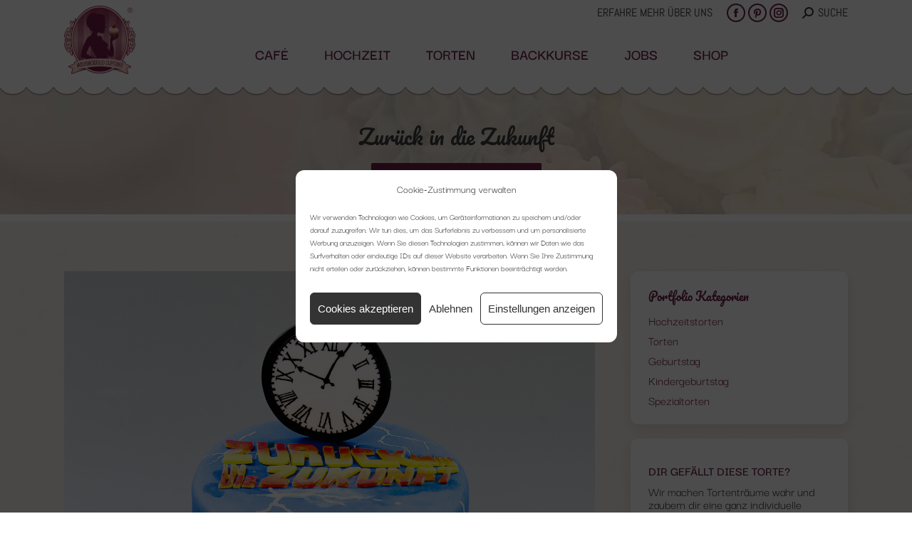

--- FILE ---
content_type: text/html; charset=UTF-8
request_url: https://www.mademoiselle-cupcake.de/portfolio_page/zurueck-in-die-zukunft
body_size: 22722
content:
<!DOCTYPE html> <!--[if !(IE 6) | !(IE 7) | !(IE 8)  ]><!--><html lang="de" class="no-js"> <!--<![endif]--><head><meta charset="UTF-8" /><meta name="viewport" content="width=device-width, initial-scale=1, maximum-scale=1, user-scalable=0"/><meta name="theme-color" content="#6c1d45"/><link rel="profile" href="https://gmpg.org/xfn/11" /><meta name='robots' content='index, follow, max-image-preview:large, max-snippet:-1, max-video-preview:-1' /><style>img:is([sizes="auto" i], [sizes^="auto," i]) { contain-intrinsic-size: 3000px 1500px }</style><!-- This site is optimized with the Yoast SEO plugin v25.2 - https://yoast.com/wordpress/plugins/seo/ --><link media="all" href="https://www.mademoiselle-cupcake.de/wp-content/cache/autoptimize/1/css/autoptimize_59a7e64a3fa1f9b76cc5e43de1c8167e.css" rel="stylesheet"><title>Zurück in die Zukunft - Mademoiselle Cupcake</title><link rel="canonical" href="https://www.mademoiselle-cupcake.de/portfolio_page/zurueck-in-die-zukunft" /><meta property="og:locale" content="de_DE" /><meta property="og:type" content="article" /><meta property="og:title" content="Zurück in die Zukunft - Mademoiselle Cupcake" /><meta property="og:url" content="https://www.mademoiselle-cupcake.de/portfolio_page/zurueck-in-die-zukunft" /><meta property="og:site_name" content="Mademoiselle Cupcake" /><meta property="article:publisher" content="https://www.facebook.com/MademoisellecupcakeMD" /><meta property="article:modified_time" content="2022-10-18T12:55:10+00:00" /><meta property="og:image" content="https://www.mademoiselle-cupcake.de/wp-content/uploads/dscf0109.jpg" /><meta property="og:image:width" content="1200" /><meta property="og:image:height" content="1200" /><meta property="og:image:type" content="image/jpeg" /><meta name="twitter:card" content="summary_large_image" /> <script type="application/ld+json" class="yoast-schema-graph">{"@context":"https://schema.org","@graph":[{"@type":"WebPage","@id":"https://www.mademoiselle-cupcake.de/portfolio_page/zurueck-in-die-zukunft","url":"https://www.mademoiselle-cupcake.de/portfolio_page/zurueck-in-die-zukunft","name":"Zurück in die Zukunft - Mademoiselle Cupcake","isPartOf":{"@id":"https://www.mademoiselle-cupcake.de/#website"},"primaryImageOfPage":{"@id":"https://www.mademoiselle-cupcake.de/portfolio_page/zurueck-in-die-zukunft#primaryimage"},"image":{"@id":"https://www.mademoiselle-cupcake.de/portfolio_page/zurueck-in-die-zukunft#primaryimage"},"thumbnailUrl":"https://www.mademoiselle-cupcake.de/wp-content/uploads/dscf0109.jpg","datePublished":"2021-07-02T09:34:09+00:00","dateModified":"2022-10-18T12:55:10+00:00","breadcrumb":{"@id":"https://www.mademoiselle-cupcake.de/portfolio_page/zurueck-in-die-zukunft#breadcrumb"},"inLanguage":"de","potentialAction":[{"@type":"ReadAction","target":["https://www.mademoiselle-cupcake.de/portfolio_page/zurueck-in-die-zukunft"]}]},{"@type":"ImageObject","inLanguage":"de","@id":"https://www.mademoiselle-cupcake.de/portfolio_page/zurueck-in-die-zukunft#primaryimage","url":"https://www.mademoiselle-cupcake.de/wp-content/uploads/dscf0109.jpg","contentUrl":"https://www.mademoiselle-cupcake.de/wp-content/uploads/dscf0109.jpg","width":1200,"height":1200,"caption":"Zurück in die Zukunft back to the future Torte Cake Motivtorte Fondant Mademoiselle Cupcake Magdeburg"},{"@type":"BreadcrumbList","@id":"https://www.mademoiselle-cupcake.de/portfolio_page/zurueck-in-die-zukunft#breadcrumb","itemListElement":[{"@type":"ListItem","position":1,"name":"Startseite","item":"https://www.mademoiselle-cupcake.de/"},{"@type":"ListItem","position":2,"name":"Portfolio","item":"https://www.mademoiselle-cupcake.de/portfolio_page"},{"@type":"ListItem","position":3,"name":"Zurück in die Zukunft"}]},{"@type":"WebSite","@id":"https://www.mademoiselle-cupcake.de/#website","url":"https://www.mademoiselle-cupcake.de/","name":"Mademoiselle Cupcake","description":"Feine Törtchen aus hauseigener Herstellung","publisher":{"@id":"https://www.mademoiselle-cupcake.de/#organization"},"potentialAction":[{"@type":"SearchAction","target":{"@type":"EntryPoint","urlTemplate":"https://www.mademoiselle-cupcake.de/?s={search_term_string}"},"query-input":{"@type":"PropertyValueSpecification","valueRequired":true,"valueName":"search_term_string"}}],"inLanguage":"de"},{"@type":"Organization","@id":"https://www.mademoiselle-cupcake.de/#organization","name":"Mademoiselle Cupcake","url":"https://www.mademoiselle-cupcake.de/","logo":{"@type":"ImageObject","inLanguage":"de","@id":"https://www.mademoiselle-cupcake.de/#/schema/logo/image/","url":"https://www.mademoiselle-cupcake.de/wp-content/uploads/logo-cmyk_MC_registered.png","contentUrl":"https://www.mademoiselle-cupcake.de/wp-content/uploads/logo-cmyk_MC_registered.png","width":1572,"height":1632,"caption":"Mademoiselle Cupcake"},"image":{"@id":"https://www.mademoiselle-cupcake.de/#/schema/logo/image/"},"sameAs":["https://www.facebook.com/MademoisellecupcakeMD","https://www.instagram.com/mademoisellecupcakemd","https://www.pinterest.de/mademoisellecupcake/","https://www.youtube.com/channel/UCGOyqBaAPxiVmTW6aXznq4A"]}]}</script> <!-- / Yoast SEO plugin. --><link rel='dns-prefetch' href='//cdnjs.cloudflare.com' /><link href='https://sp-ao.shortpixel.ai' rel='preconnect' /><link rel="alternate" type="application/rss+xml" title="Mademoiselle Cupcake &raquo; Feed" href="https://www.mademoiselle-cupcake.de/feed" /> <!-- This site uses the Google Analytics by ExactMetrics plugin v8.5.3 - Using Analytics tracking - https://www.exactmetrics.com/ --> <!-- Note: ExactMetrics is not currently configured on this site. The site owner needs to authenticate with Google Analytics in the ExactMetrics settings panel. --> <!-- No tracking code set --> <!-- / Google Analytics by ExactMetrics --><style id='wp-emoji-styles-inline-css'>img.wp-smiley, img.emoji {
		display: inline !important;
		border: none !important;
		box-shadow: none !important;
		height: 1em !important;
		width: 1em !important;
		margin: 0 0.07em !important;
		vertical-align: -0.1em !important;
		background: none !important;
		padding: 0 !important;
	}</style><style id='classic-theme-styles-inline-css'>/*! This file is auto-generated */
.wp-block-button__link{color:#fff;background-color:#32373c;border-radius:9999px;box-shadow:none;text-decoration:none;padding:calc(.667em + 2px) calc(1.333em + 2px);font-size:1.125em}.wp-block-file__button{background:#32373c;color:#fff;text-decoration:none}</style><link rel='stylesheet' id='the7-Defaults-css' href='https://www.mademoiselle-cupcake.de/wp-content/cache/autoptimize/1/css/autoptimize_single_36ea4805809e6b690c2f5126a0808297.css?ver=6.8.3' media='all' /><link rel='stylesheet' id='js_composer_custom_css-css' href='https://www.mademoiselle-cupcake.de/wp-content/cache/autoptimize/1/css/autoptimize_single_d18903829163da8d4019e0f09fa476de.css?ver=8.4.1' media='all' /><link rel='stylesheet' id='the7-css-vars-css' href='https://www.mademoiselle-cupcake.de/wp-content/cache/autoptimize/1/css/autoptimize_single_85dafe6d265560dd3c1f7141fa40018c.css?ver=f205bebdd330' media='all' /><link rel='stylesheet' id='dt-custom-css' href='https://www.mademoiselle-cupcake.de/wp-content/cache/autoptimize/1/css/autoptimize_single_d8da20a3841c49c35a1a4f148d292da5.css?ver=f205bebdd330' media='all' /><link rel='stylesheet' id='dt-media-css' href='https://www.mademoiselle-cupcake.de/wp-content/cache/autoptimize/1/css/autoptimize_single_1218ddbd5fdf2d7fc94fd3f891df25c2.css?ver=f205bebdd330' media='all' /><link rel='stylesheet' id='the7-elements-albums-portfolio-css' href='https://www.mademoiselle-cupcake.de/wp-content/cache/autoptimize/1/css/autoptimize_single_85bbfa6ab7cb8efff8b466913ac9df13.css?ver=f205bebdd330' media='all' /><link rel='stylesheet' id='the7-elements-css' href='https://www.mademoiselle-cupcake.de/wp-content/cache/autoptimize/1/css/autoptimize_single_dc7006a8dbe3872962ef56e556448983.css?ver=f205bebdd330' media='all' /> <script src="https://www.mademoiselle-cupcake.de/wp-includes/js/jquery/jquery.min.js?ver=3.7.1" id="jquery-core-js"></script> <script id="gw-tweenmax-js-before">var oldGS=window.GreenSockGlobals,oldGSQueue=window._gsQueue,oldGSDefine=window._gsDefine;window._gsDefine=null;delete(window._gsDefine);var gwGS=window.GreenSockGlobals={};</script> <script src="https://cdnjs.cloudflare.com/ajax/libs/gsap/1.11.2/TweenMax.min.js" id="gw-tweenmax-js"></script> <script id="gw-tweenmax-js-after">try{window.GreenSockGlobals=null;window._gsQueue=null;window._gsDefine=null;delete(window.GreenSockGlobals);delete(window._gsQueue);delete(window._gsDefine);window.GreenSockGlobals=oldGS;window._gsQueue=oldGSQueue;window._gsDefine=oldGSDefine;}catch(e){}</script> <script id="image-watermark-no-right-click-js-before">var iwArgsNoRightClick = {"rightclick":"Y","draganddrop":"Y"};</script> <script id="bookly-globals-js-extra">var BooklyL10nGlobal = {"csrf_token":"28efb90ec8","ajax_url_backend":"https:\/\/www.mademoiselle-cupcake.de\/wp-admin\/admin-ajax.php","ajax_url_frontend":"https:\/\/www.mademoiselle-cupcake.de\/wp-admin\/admin-ajax.php","mjsTimeFormat":"H:mm","datePicker":{"format":"DD.MM.YYYY","monthNames":["Januar","Februar","M\u00e4rz","April","Mai","Juni","Juli","August","September","Oktober","November","Dezember"],"daysOfWeek":["So.","Mo.","Di.","Mi.","Do.","Fr.","Sa."],"firstDay":1,"monthNamesShort":["Jan.","Feb.","M\u00e4rz","Apr.","Mai","Juni","Juli","Aug.","Sep.","Okt.","Nov.","Dez."],"dayNames":["Sonntag","Montag","Dienstag","Mittwoch","Donnerstag","Freitag","Samstag"],"dayNamesShort":["So.","Mo.","Di.","Mi.","Do.","Fr.","Sa."],"meridiem":{"am":"a.m.","pm":"p.m.","AM":"a.m.","PM":"p.m."}},"dateRange":{"format":"DD.MM.YYYY","applyLabel":"Anwenden","cancelLabel":"Stornieren","fromLabel":"von","toLabel":"bis","customRangeLabel":"Benutzerdefinierter Bereich","tomorrow":"Morgen","today":"Heute","anyTime":"Jederzeit","yesterday":"Gestern","last_7":"Letzten 7 Tage","last_30":"Letzten 30 Tage","next_7":"N\u00e4chste 7 Tage","next_30":"N\u00e4chste 30 Tage","thisMonth":"Dieser Monat","nextMonth":"N\u00e4chster Monat","lastMonth":"Letzter Monat","firstDay":1},"l10n":{"apply":"Anwenden","cancel":"Stornieren","areYouSure":"Sind Sie sicher?"},"addons":["pro","custom-fields"],"cloud_products":["sms"],"data":{}};</script> <script id="bookly-bookly.min.js-js-extra">var BooklyL10n = {"ajaxurl":"https:\/\/www.mademoiselle-cupcake.de\/wp-admin\/admin-ajax.php","csrf_token":"28efb90ec8","months":["Januar","Februar","M\u00e4rz","April","Mai","Juni","Juli","August","September","Oktober","November","Dezember"],"days":["Sonntag","Montag","Dienstag","Mittwoch","Donnerstag","Freitag","Samstag"],"daysShort":["So.","Mo.","Di.","Mi.","Do.","Fr.","Sa."],"monthsShort":["Jan.","Feb.","M\u00e4rz","Apr.","Mai","Juni","Juli","Aug.","Sep.","Okt.","Nov.","Dez."],"show_more":"Mehr anzeigen","sessionHasExpired":"Ihre Sitzung ist abgelaufen. Bitte dr\u00fccken Sie \"Ok\", um die Seite zu aktualisieren."};</script> <script id="bookly-customer-profile.js-js-extra">var BooklyCustomerProfileL10n = {"csrf_token":"28efb90ec8","show_more":"Mehr anzeigen"};</script> <script id="dt-above-fold-js-extra">var dtLocal = {"themeUrl":"https:\/\/www.mademoiselle-cupcake.de\/wp-content\/themes\/dt-the7","passText":"Um diesen gesch\u00fctzten Eintrag anzusehen, geben Sie bitte das Passwort ein:","moreButtonText":{"loading":"Lade...","loadMore":"Mehr laden"},"postID":"360146","ajaxurl":"https:\/\/www.mademoiselle-cupcake.de\/wp-admin\/admin-ajax.php","REST":{"baseUrl":"https:\/\/www.mademoiselle-cupcake.de\/wp-json\/the7\/v1","endpoints":{"sendMail":"\/send-mail"}},"contactMessages":{"required":"One or more fields have an error. Please check and try again.","terms":"Please accept the privacy policy.","fillTheCaptchaError":"Please, fill the captcha."},"captchaSiteKey":"","ajaxNonce":"19952ef197","pageData":"","themeSettings":{"smoothScroll":"on","lazyLoading":false,"desktopHeader":{"height":90},"ToggleCaptionEnabled":"disabled","ToggleCaption":"Navigation","floatingHeader":{"showAfter":110,"showMenu":true,"height":60,"logo":{"showLogo":true,"html":"<img class=\" preload-me\" src=\"https:\/\/www.mademoiselle-cupcake.de\/wp-content\/uploads\/icon_floating_40px.png\" srcset=\"https:\/\/www.mademoiselle-cupcake.de\/wp-content\/uploads\/icon_floating_40px.png 28w, https:\/\/www.mademoiselle-cupcake.de\/wp-content\/uploads\/icon_floating_retina.png 141w\" width=\"28\" height=\"40\"   sizes=\"28px\" alt=\"Mademoiselle Cupcake\" \/>","url":"https:\/\/www.mademoiselle-cupcake.de\/"}},"topLine":{"floatingTopLine":{"logo":{"showLogo":false,"html":""}}},"mobileHeader":{"firstSwitchPoint":768,"secondSwitchPoint":480,"firstSwitchPointHeight":60,"secondSwitchPointHeight":60,"mobileToggleCaptionEnabled":"disabled","mobileToggleCaption":"Menu"},"stickyMobileHeaderFirstSwitch":{"logo":{"html":"<img class=\" preload-me\" src=\"https:\/\/www.mademoiselle-cupcake.de\/wp-content\/uploads\/logo-cmyk_MC_registered1.png\" srcset=\"https:\/\/www.mademoiselle-cupcake.de\/wp-content\/uploads\/logo-cmyk_MC_registered1.png 200w\" width=\"100\" height=\"96\"   sizes=\"100px\" alt=\"Mademoiselle Cupcake\" \/>"}},"stickyMobileHeaderSecondSwitch":{"logo":{"html":"<img class=\" preload-me\" src=\"https:\/\/www.mademoiselle-cupcake.de\/wp-content\/uploads\/logo-cmyk_MC_registered1.png\" srcset=\"https:\/\/www.mademoiselle-cupcake.de\/wp-content\/uploads\/logo-cmyk_MC_registered1.png 200w\" width=\"100\" height=\"96\"   sizes=\"100px\" alt=\"Mademoiselle Cupcake\" \/>"}},"sidebar":{"switchPoint":768},"boxedWidth":"1340px"},"VCMobileScreenWidth":"768"};
var dtShare = {"shareButtonText":{"facebook":"Facebook","twitter":"Share on X","pinterest":"Pin it","linkedin":"Linkedin","whatsapp":"Share on Whatsapp"},"overlayOpacity":"79"};</script> <script></script><link rel="https://api.w.org/" href="https://www.mademoiselle-cupcake.de/wp-json/" /><link rel="alternate" title="JSON" type="application/json" href="https://www.mademoiselle-cupcake.de/wp-json/wp/v2/dt_portfolio/360146" /><link rel="EditURI" type="application/rsd+xml" title="RSD" href="https://www.mademoiselle-cupcake.de/xmlrpc.php?rsd" /><meta name="generator" content="WordPress 6.8.3" /><link rel='shortlink' href='https://www.mademoiselle-cupcake.de/?p=360146' /><link rel="alternate" title="oEmbed (JSON)" type="application/json+oembed" href="https://www.mademoiselle-cupcake.de/wp-json/oembed/1.0/embed?url=https%3A%2F%2Fwww.mademoiselle-cupcake.de%2Fportfolio_page%2Fzurueck-in-die-zukunft" /><link rel="alternate" title="oEmbed (XML)" type="text/xml+oembed" href="https://www.mademoiselle-cupcake.de/wp-json/oembed/1.0/embed?url=https%3A%2F%2Fwww.mademoiselle-cupcake.de%2Fportfolio_page%2Fzurueck-in-die-zukunft&#038;format=xml" /><style type="text/css">.tippy-box[data-theme~="wprm"] { background-color: #333333; color: #FFFFFF; } .tippy-box[data-theme~="wprm"][data-placement^="top"] > .tippy-arrow::before { border-top-color: #333333; } .tippy-box[data-theme~="wprm"][data-placement^="bottom"] > .tippy-arrow::before { border-bottom-color: #333333; } .tippy-box[data-theme~="wprm"][data-placement^="left"] > .tippy-arrow::before { border-left-color: #333333; } .tippy-box[data-theme~="wprm"][data-placement^="right"] > .tippy-arrow::before { border-right-color: #333333; } .tippy-box[data-theme~="wprm"] a { color: #FFFFFF; } .wprm-comment-rating svg { width: 18px !important; height: 18px !important; } img.wprm-comment-rating { width: 90px !important; height: 18px !important; } .wprm-comment-rating svg path { fill: #f8e71c; } .wprm-comment-rating svg polygon { stroke: #f8e71c; } .wprm-comment-ratings-container svg .wprm-star-full { fill: #f8e71c; } .wprm-comment-ratings-container svg .wprm-star-empty { stroke: #f8e71c; }</style><style type="text/css">.wprm-glossary-term {color: #5A822B;text-decoration: underline;cursor: help;}</style><style>.cmplz-hidden {
					display: none !important;
				}</style><script type='text/javascript'>jQuery(document).ready(function($) {
				var ult_smooth_speed = 480;
				var ult_smooth_step = 80;
				$('html').attr('data-ult_smooth_speed',ult_smooth_speed).attr('data-ult_smooth_step',ult_smooth_step);
				});</script><meta name="generator" content="Powered by WPBakery Page Builder - drag and drop page builder for WordPress."/><style data-type="vc_custom-css">section#caldera_forms_widget-2 {
    width: 100%;
}</style><meta name="generator" content="Powered by Slider Revolution 6.6.15 - responsive, Mobile-Friendly Slider Plugin for WordPress with comfortable drag and drop interface." /><link rel="icon" href="https://www.mademoiselle-cupcake.de/wp-content/uploads/favicon.png type=image/png" sizes="16x16"/><link rel="icon" href="https://www.mademoiselle-cupcake.de/wp-content/uploads/favicon.png type=image/png" sizes="32x32"/><link rel="apple-touch-icon" sizes="120x120" href="https://sp-ao.shortpixel.ai/client/to_auto,q_glossy,ret_img,w_180,h_180/https://www.mademoiselle-cupcake.de/wp-content/uploads/icon_homescreen_mademoisellecupcake.png"><link rel="apple-touch-icon" sizes="152x152" href="https://sp-ao.shortpixel.ai/client/to_auto,q_glossy,ret_img,w_180,h_180/https://www.mademoiselle-cupcake.de/wp-content/uploads/icon_homescreen_mademoisellecupcake_152.png"> <noscript><style>.wpb_animate_when_almost_visible { opacity: 1; }</style></noscript><style id='the7-custom-inline-css' type='text/css'>.mobile-menu-show-divider.dt-mobile-header .next-level-button {
    padding: 0px;
}

section#caldera_forms_widget-2 {
    width: 100%;
}


.custom-btn-color .dt-btn>* {
    color: #ffffff !important;
}

@media only screen and (max-width: 1024px) and (min-width: 100px){
.survey_element {
    font-size: inherit !important;
	}}

.scroll-top { display: none !important; }



.filter-extras {
    display: inherit!important;
}

.related-projects a.owl-prev{left:10px !important;}
.related-projects a.owl-next{right:10px !important;}

.albums-shortcode .post-thumbnail-wrap, .portfolio-shortcode .post-thumbnail-wrap
{
	background:white;
}


.images-list-caption {
  
	
    display: none;
}


@media only screen
and (max-width : 768px) {
.wf-container-main{ display: -webkit-box;
    display: -moz-box;
    display: -ms-flexbox;
    display: -webkit-flex;
    display: flex;
    -webkit-box-orient: vertical;
    -moz-box-orient: vertical;
    -webkit-flex-direction: column;
    -ms-flex-direction: column;
    flex-direction: column;
   }
#sidebar{    -webkit-box-ordinal-group: 1;
    -moz-box-ordinal-group: 1;
    -ms-flex-order: 1;
    -webkit-order: 1;
    order: 1;
	margin-bottom:40px;
	margin-top:0px;}
#content {     -webkit-box-ordinal-group: 2;
    -moz-box-ordinal-group: 2;
    -ms-flex-order: 2;
    -webkit-order: 2;
    order: 2;}
}




.ubtn-data.ubtn-text {
    padding-right: 40px;
    padding-left: 40px;
}
.bookly-form input[type="text"], .bookly-form input[type="number"], .bookly-form input[type="password"], .bookly-form select, .bookly-form textarea {
    font-size: 16px !important;
}



.caldera-grid .form-control, .caldera-grid output {
    font-size: 18px;
}
.caldera-grid .btn {
background: #eee!important;
    border: 1px solid #666 !important;
}

.caldera-margin{
  
    margin-top: 15px;
}

.caldera-grid hr {
   
    border-top: 2px dotted #777;
}

.ordered ol>li:before {
      float: left;
    font-size: 40px;
       line-height: 56px;
}


.bookly-columnizer .booked, .bookly-columnizer .booked:hover {
    opacity: .1 !important;
}








.process_right{
    float: right;
}
.process_left{
    float: left;
}
.numbered_image_holder .stripe_holder {
    width: 70px;
    height: 70px;
    top: 10px;
    left: 10px;
    border-radius: 50px;
    -webkit-border-radius: 50px;
}

.bookly-form .picker__day--outfocus, .bookly-form .picker__day--disabled {
    opacity: .15;
    background: none!important;
    font-size: inherit;
}

.bookly-form *,.bookly-form label,.bookly-form input[type="text"]   {
    font-size: inherit !important;

}


.ab-nav-steps {
border-top:0px !important;
}






.paginator .button-load-more {
  
    background: white;
}

.bookly-form label,.bookly-form * {

    font-size: inherit;
}

.shadow{
box-shadow: 0 6px 18px rgba(0,0,0,0.1);
}

button.single_add_to_cart_button:before {
    display: inline-block;
    font-family: FontAwesome;
    float: left;
    content: "\f217";
    font-weight: 300;
    margin-right: 1em;
}
.cmb-tabs {
   
   height:100%;
}

/* remove link form product-image in loop*/
#mabel-rpn-wrapper{z-index:9999999999;
    box-shadow: 0 1px 4px 0;}


/*notifitcation woobought*/
.mabel-rpn-message{font-size: 16px;}


.wcct_countdown_timer[data-type=single] p, .wcct_counter_bar[data-type=single] p {
 
    font-size: 20px;
 
    font-weight: 600;
}



/* remove link form product-image in loop*/
.woo-buttons-on-img a.alignnone {
    pointer-events: none;
    cursor: default;
}


.mobile-header-bar .mobile-branding img {
  
    margin: 15px 0px 15px 0px;
}

.branding > a, .branding > img {
    padding: 0px 0px 40px 0px;
}

.page-title {
    border-bottom: 10px solid white;
}


.ubtn-data.ubtn-text {
    /*padding-left: 15px;*/
}


.woocommerce-checkout .shop_table {
    background-color: white!important;
}




.wc-ico-cart,a.wc-ico-cart:hover{font-family:inherit; font-size:inherit;}


.shop-we-stdate {right:25px;
left:inherit;}



.filter-categories {
    
    background: white;
    padding-left: 10px;
    padding-right: 10px;
    border-radius: 10px;
}


div#jckwds-fields, table.shop_table.customer_details, table.woocommerce-table {
    background-color: white;
    padding: 15px;
    margin-bottom: 30px;
    border-radius: 10px;
    -webkit-box-shadow: 0 6px 18px rgba(0,0,0,0.1);
    box-shadow: 0 6px 18px rgba(0,0,0,0.1);
}


.we-grid-shortcode figure.ex-modern-blog .we-more-meta span {

    font-size: 18px !important;

    font-family: inherit !important;

}


.mobile-main-nav > li > a {
     padding: 10px 30px 10px 0!important;
}






.wpb-js-composer .vc_tta.vc_general .vc_tta-panel-title{
    box-shadow: 0 6px 18px rgba(0,0,0,0.1);
-webkit-box-shadow: 0 6px 18px rgba(0,0,0,0.1);
}

hr {

    border-top: 2px dotted #6c1d45;
}

tr.cart_item {
    width: 100%;
}

textarea#order_comments {
    height: 110px;
}

@media only screen and (min-width: 414px) {
#bottom-bar{
/*position: fixed;*/
    bottom: 0px;
    left: 0;
    width: 100%;
-webkit-box-shadow: 0px 0px 12px 1px rgba(0,0,0,0.2);
-moz-box-shadow: 0px 0px 12px 1px rgba(0,0,0,0.2);
box-shadow: 0px 0px 12px 1px rgba(0,0,0,0.2);
}}

.woocommerce div.product div.images img {

    background: white;
}





form.woocommerce-checkout .form-row {

}


.ultb3-btn {
    background: rgba(108,29,69,0.7);
}

#vpc-preview, .vpc-cart-config-image, .saved-config-preview
{border:0px !important;
}
.tooltip {
    font-size: 16px!important;
}
.vpc-success {
    background-color: indianred !important;
}
.vpc-success a {
    color: white!important;
}

#vpc-preview img, .vpc-cart-config-image img, .saved-config-preview img {
   max-height: 500px;
}

.vpc-cart-config {
    border: 0px !important;
}

#vpc-components {
    margin-top: 0px !important;
}

.vpc-group {
    padding: 0px !important;
    border-top: 0px !important;
    background: white!important;
}

.vpc-group-name {
    display: block!important;

}



#vpc-price-container{
    color: #6c1d45 !important;
}

.vpc-action-buttons button{
    background: #6c1d45 !important;
}


.vpc-options label.custom, .vpc-options label.custom:before, .vpc-cart-options-container img {
font-size:20px!important;
    width: 45px !important;
    height: 45px !important;
   border-radius:50px !important;

}

.vpc-selected-icon img {
    max-width: 45px !important;
    max-height: 45px !important;
    border-radius: 50px !important;
    border: 1px solid;
}

.vpc-component {
    background: white;
margin-bottom: 10px !important;
}

.txt.vpc-selected {
    color: #6c1d45!important;
    font-size: 18px !important;
}

.vpc-component-header > span {
    color: #3c3c3c !important;
    font-size: 22px !important;
    font-weight: bold !important;
}

.product .onsale {
    background-color: #d35151;
}

.product_meta .tagged_as a{
    color: #eeeeee !important;
    background: indianred;
    font-size: 16px;
    font-family: inherit;
    padding: 5px;
    border-radius: 5px;
}

.single-share-box .share-buttons a {
    background: white;
}
.woocommerce-cart-wrap .shop_table .product-thumbnail img {
    max-width: 70px;
    height: 70px;
    border-radius: 10px;
}

label.woocommerce-form__label.woocommerce-form__label-for-checkbox.checkbox {

    text-transform: none;
}
.floating-mobile-menu-icon .dt-mobile-menu-icon.floating-btn {
    background-color: #6c1d45 !important;
}

tr.woocommerce-cart-form__cart-item.cart_item, .dgfw-available-gifts{
margin-bottom: 15px;
    background: white;
    -webkit-box-shadow: 0 6px 18px rgba(0,0,0,0.1);
    box-shadow: 0 6px 18px rgba(0,0,0,0.1);
}


.woocommerce-cart-wrap .cart.shop_table td {
    padding: 10px 10px 10px 10px;
}


/*Gutschein-Feld in Kasse dauerhaft einblenden*/
form.checkout_coupon.woocommerce-form-coupon {
    display: block !important;
}


a.showcoupon, span.showcoupon-tag{
    display: none;
}


.view-mode-switcher {
 display: flex !important ;
}

.project-navigation {
top: 20px;
right: 90px; 
}
.woocom-project {
    position: relative;
    background: white;
    padding: 10px;
box-shadow: 0 6px 18px rgba(0,0,0,0.1);
}



.masthead::after {
    content: "";

    left: 0px;
    position: absolute;
    height: 13px;
    width: 100%;
    background: URL(https://sp-ao.shortpixel.ai/client/to_auto,q_glossy,ret_img/https://www.mademoiselle-cupcake.de/wp-content/uploads/topwaves2.png);
}

.related-product>li {
    margin: 0px 5px 10px 5px!important;
    background: white;
    padding: 10px!important;
width: 32% !important;
    box-shadow: 0 6px 18px rgba(0,0,0,0.1);

}

/*
@media screen and (max-width: 1024px){


	.main-nav > li > a .menu-text{font-size:16px!important;}
}*/
	
@media screen and (min-width: 768px) and (max-width: 1024px) {

	.main-nav>li>a {
    margin: 0;
		padding: 0 15px;}
		.main-nav > li > a .menu-text{font-size:19px!important;}

}







@keyframes scale {

0% {
    transform: scale(1);
  
}
25% {
   
}

50% {
    transform: scale(1.05);
}
75% {
    
}
100% {
    transform: scale(1);
}
}

.scale {
    animation: scale 2s infinite;
    animation-timing-function: cubic-bezier(0, 0, 0.58, 1);
    transition: .2s;

}

@keyframes rocking {

0% {
    transform: rotate(0deg);
}
25% {
    transform: rotate(0deg);
}

50% {
    transform: rotate(2deg);
}
75% {
    transform: rotate(-2deg);
}
100% {
    transform: rotate(0deg);
}
}

.buttonrocking {
    animation: rocking 2s infinite;
    animation-timing-function: cubic-bezier(0, 0, 0.58, 1);
    transition: .2s;
}

@keyframes shake {
  5%, 45% {
    transform: translate3d(-1px, 0, 0);
  }
  
  10%, 40% {
    transform: translate3d(2px, 0, 0);
  }

  15%, 25%, 35% {
    transform: translate3d(-4px, 0, 0);
  }

  20%, 30% {
    transform: translate3d(4px, 0, 0);
  }
}

.shake{animation: shake 3s infinite ease-in-out}</style></head><body data-cmplz=1 id="the7-body" class="wp-singular dt_portfolio-template-default single single-portfolio postid-360146 wp-embed-responsive wp-theme-dt-the7 the7-core-ver-2.7.10 no-comments dt-responsive-on right-mobile-menu-close-icon ouside-menu-close-icon mobile-hamburger-close-bg-enable mobile-hamburger-close-bg-hover-enable  fade-medium-mobile-menu-close-icon fade-medium-menu-close-icon srcset-enabled btn-flat custom-btn-color custom-btn-hover-color shadow-element-decoration phantom-sticky phantom-disable-decoration phantom-custom-logo-on floating-mobile-menu-icon top-header first-switch-logo-center first-switch-menu-right second-switch-logo-center second-switch-menu-right right-mobile-menu layzr-loading-on popup-message-style the7-ver-14.2.0 dt-fa-compatibility wpb-js-composer js-comp-ver-8.4.1 vc_responsive"> <!-- The7 14.2.0 --><div id="page" > <a class="skip-link screen-reader-text" href="#content">Zum Inhalt springen</a><div class="masthead inline-header center widgets full-height shadow-decoration shadow-mobile-header-decoration medium-mobile-menu-icon mobile-menu-icon-bg-on mobile-menu-icon-hover-bg-on show-sub-menu-on-hover" ><div class="top-bar top-bar-line-hide"><div class="top-bar-bg" ></div><div class="mini-widgets left-widgets"></div><div class="right-widgets mini-widgets"><div class="mini-nav show-on-desktop in-menu-first-switch hide-on-second-switch list-type-menu list-type-menu-first-switch list-type-menu-second-switch"><ul id="top-menu"><li class="menu-item menu-item-type-post_type menu-item-object-page menu-item-358479 first last depth-0"><a href='https://www.mademoiselle-cupcake.de/ueber-uns' data-level='1'><span class="menu-item-text"><span class="menu-text">ERFAHRE MEHR ÜBER UNS</span></span></a></li></ul><div class="menu-select"><span class="customSelect1"><span class="customSelectInner"><i class=" the7-mw-icon-dropdown-menu-bold"></i>Microwidget Header Menu 1</span></span></div></div><div class="mini-nav hide-on-desktop hide-on-first-switch in-menu-second-switch list-type-menu list-type-menu-first-switch list-type-menu-second-switch"><ul id="header_microwidget2-menu"><li class="menu-item menu-item-type-custom menu-item-object-custom menu-item-358051 first last depth-0"><a href='#' data-level='1'><span class="menu-item-text"><span class="menu-text"><a href="https://www.mademoiselle-cupcake.de"><noscript><img decoding="async" src="https://sp-ao.shortpixel.ai/client/to_auto,q_glossy,ret_img,h_150/https://www.mademoiselle-cupcake.de/wp-content/uploads/logo-cmyk_MC_registered1.png" height="150px"></noscript><img decoding="async" class="lazyload" src='data:image/svg+xml,%3Csvg%20xmlns=%22http://www.w3.org/2000/svg%22%20viewBox=%220%200%20210%20150%22%3E%3C/svg%3E' data-src="https://sp-ao.shortpixel.ai/client/to_auto,q_glossy,ret_img,h_150/https://www.mademoiselle-cupcake.de/wp-content/uploads/logo-cmyk_MC_registered1.png" height="150px"></a></span></span></a></li></ul><div class="menu-select"><span class="customSelect1"><span class="customSelectInner"><i class=" the7-mw-icon-dropdown-menu-bold"></i>Logo</span></span></div></div><div class="soc-ico show-on-desktop in-menu-first-switch in-menu-second-switch disabled-bg accent-border border-on hover-accent-bg hover-disabled-border  hover-border-off"><a title="Facebook page opens in new window" href="https://www.facebook.com/MademoiselleCupcakeMD" target="_blank" class="facebook"><span class="soc-font-icon"></span><span class="screen-reader-text">Facebook page opens in new window</span></a><a title="Pinterest page opens in new window" href="https://www.pinterest.de/mademoisellecupcake/cakes-by-mademoiselle-cupcake/?lp=true" target="_blank" class="pinterest"><span class="soc-font-icon"></span><span class="screen-reader-text">Pinterest page opens in new window</span></a><a title="Instagram page opens in new window" href="https://www.instagram.com/mademoisellecupcakemd/" target="_blank" class="instagram"><span class="soc-font-icon"></span><span class="screen-reader-text">Instagram page opens in new window</span></a></div><div class="mini-search show-on-desktop near-logo-first-switch near-logo-second-switch popup-search custom-icon"><form class="searchform mini-widget-searchform" role="search" method="get" action="https://www.mademoiselle-cupcake.de/"><div class="screen-reader-text">Search:</div> <a href="" class="submit"><i class=" mw-icon the7-mw-icon-search-bold"></i><span>SUCHE</span></a><div class="popup-search-wrap"> <input type="text" aria-label="Search" class="field searchform-s" name="s" value="" placeholder="Eingeben und ENTER drücken …" title="Search form"/> <a href="" class="search-icon"  aria-label="Search"><i class="the7-mw-icon-search-bold" aria-hidden="true"></i></a></div> <input type="submit" class="assistive-text searchsubmit" value="Los!"/></form></div></div></div><header class="header-bar" role="banner"><div class="branding"><div id="site-title" class="assistive-text">Mademoiselle Cupcake</div><div id="site-description" class="assistive-text">Feine Törtchen aus hauseigener Herstellung</div> <a class="" href="https://www.mademoiselle-cupcake.de/"><noscript><img decoding="async" class=" preload-me" src="https://sp-ao.shortpixel.ai/client/to_auto,q_glossy,ret_img,w_100,h_96/https://www.mademoiselle-cupcake.de/wp-content/uploads/logo-cmyk_MC_registered1.png" srcset="https://sp-ao.shortpixel.ai/client/to_auto,q_glossy,ret_img,w_200/https://www.mademoiselle-cupcake.de/wp-content/uploads/logo-cmyk_MC_registered1.png 200w" width="100" height="96"   sizes="100px" alt="Mademoiselle Cupcake" /></noscript><img decoding="async" class="lazyload  preload-me" src='data:image/svg+xml,%3Csvg%20xmlns=%22http://www.w3.org/2000/svg%22%20viewBox=%220%200%20100%2096%22%3E%3C/svg%3E' data-src="https://sp-ao.shortpixel.ai/client/to_auto,q_glossy,ret_img,w_100,h_96/https://www.mademoiselle-cupcake.de/wp-content/uploads/logo-cmyk_MC_registered1.png" data-srcset="https://sp-ao.shortpixel.ai/client/to_auto,q_glossy,ret_img,w_200/https://www.mademoiselle-cupcake.de/wp-content/uploads/logo-cmyk_MC_registered1.png 200w" width="100" height="96"   data-sizes="100px" alt="Mademoiselle Cupcake" /></a></div><ul id="primary-menu" class="main-nav underline-decoration from-centre-line outside-item-remove-margin"><li class="menu-item menu-item-type-custom menu-item-object-custom menu-item-has-children menu-item-356236 first has-children depth-0"><a href='https://www.cafe-magdeburg.de' target='_blank' class='not-clickable-item' data-level='1' aria-haspopup='true' aria-expanded='false'><span class="menu-item-text"><span class="menu-text">Café</span></span></a><ul class="sub-nav level-arrows-on" role="group"><li class="menu-item menu-item-type-custom menu-item-object-custom menu-item-356237 first depth-1"><a href='https://www.cafe-magdeburg.de/reservierung' title='target=&#8220;_blank&#8220;' target='_blank' data-level='2'><span class="menu-item-text"><span class="menu-text">Reservierung</span></span></a></li></ul></li><li class="menu-item menu-item-type-post_type menu-item-object-page menu-item-358023 depth-0"><a href='https://www.mademoiselle-cupcake.de/hochzeitstorte' data-level='1'><span class="menu-item-text"><span class="menu-text">Hochzeit</span></span></a></li><li class="menu-item menu-item-type-post_type menu-item-object-page menu-item-358900 depth-0"><a href='https://www.mademoiselle-cupcake.de/torten-kreationen' data-level='1'><span class="menu-item-text"><span class="menu-text">Torten</span></span></a></li><li class="menu-item menu-item-type-custom menu-item-object-custom menu-item-358027 depth-0"><a href='https://www.feinetoertchen.de/kurse' target='_blank' data-level='1'><span class="menu-item-text"><span class="menu-text">Backkurse</span></span></a></li><li class="menu-item menu-item-type-post_type menu-item-object-page menu-item-359731 depth-0"><a href='https://www.mademoiselle-cupcake.de/jobs' data-level='1'><span class="menu-item-text"><span class="menu-text">Jobs</span></span></a></li><li class="menu-item menu-item-type-custom menu-item-object-custom menu-item-358029 last depth-0"><a href='https://www.feinetoertchen.de' target='_blank' data-level='1'><span class="menu-item-text"><span class="menu-text">Shop</span></span></a></li></ul></header></div><div role="navigation" aria-label="Main Menu" class="dt-mobile-header mobile-menu-show-divider"><div class="dt-close-mobile-menu-icon" aria-label="Close" role="button" tabindex="0"><div class="close-line-wrap"><span class="close-line"></span><span class="close-line"></span><span class="close-line"></span></div></div><ul id="mobile-menu" class="mobile-main-nav"><li class="menu-item menu-item-type-custom menu-item-object-custom menu-item-358472 first depth-0"><a href='https://www.cafe-magdeburg.de' target='_blank' data-level='1'><span class="menu-item-text"><span class="menu-text">Café</span></span></a></li><li class="menu-item menu-item-type-post_type menu-item-object-page menu-item-358474 depth-0"><a href='https://www.mademoiselle-cupcake.de/hochzeitstorte' data-level='1'><span class="menu-item-text"><span class="menu-text">Hochzeitstorte</span></span></a></li><li class="menu-item menu-item-type-post_type menu-item-object-page menu-item-358477 depth-0"><a href='https://www.mademoiselle-cupcake.de/torten-kreationen' data-level='1'><span class="menu-item-text"><span class="menu-text">Torten-Kreationen</span></span></a></li><li class="menu-item menu-item-type-post_type menu-item-object-post menu-item-359364 depth-0"><a href='https://www.mademoiselle-cupcake.de/?p=359344' data-level='1'><span class="menu-item-text"><span class="menu-text">Franchise</span></span></a></li><li class="menu-item menu-item-type-custom menu-item-object-custom menu-item-has-children menu-item-358483 has-children depth-0"><a href='https://www.feinetoertchen.de' target='_blank' class='not-clickable-item' data-level='1' aria-haspopup='true' aria-expanded='false'><span class="menu-item-text"><span class="menu-text">Shop</span></span></a><ul class="sub-nav level-arrows-on" role="group"><li class="menu-item menu-item-type-custom menu-item-object-custom menu-item-358484 first depth-1"><a href='https://www.feinetoertchen.de' target='_blank' data-level='2'><span class="menu-item-text"><span class="menu-text">Startseite Webshop</span></span></a></li><li class="menu-item menu-item-type-custom menu-item-object-custom menu-item-358092 depth-1"><a href='https://www.feinetoertchen.de/cupcakes' target='_blank' data-level='2'><span class="menu-item-text"><span class="menu-text">Cupcakes bestellen</span></span></a></li></ul></li><li class="menu-item menu-item-type-custom menu-item-object-custom menu-item-358482 depth-0"><a href='https://www.feinetoertchen.de/kurse' target='_blank' data-level='1'><span class="menu-item-text"><span class="menu-text">Backkurse</span></span></a></li><li class="menu-item menu-item-type-post_type menu-item-object-page menu-item-358475 depth-0"><a href='https://www.mademoiselle-cupcake.de/jobs' data-level='1'><span class="menu-item-text"><span class="menu-text">Jobs | Karriere</span></span></a></li><li class="menu-item menu-item-type-custom menu-item-object-custom menu-item-has-children menu-item-358882 last has-children depth-0"><a href='#' class='not-clickable-item' data-level='1' aria-haspopup='true' aria-expanded='false'><span class="menu-item-text"><span class="menu-text">mehr &#8230;</span></span></a><ul class="sub-nav level-arrows-on" role="group"><li class="menu-item menu-item-type-post_type menu-item-object-page current_page_parent menu-item-360288 first depth-1"><a href='https://www.mademoiselle-cupcake.de/blog' data-level='2'><span class="menu-item-text"><span class="menu-text">Blog</span></span></a></li><li class="menu-item menu-item-type-post_type menu-item-object-page menu-item-358492 depth-1"><a href='https://www.mademoiselle-cupcake.de/ueber-uns' data-level='2'><span class="menu-item-text"><span class="menu-text">Über uns</span></span></a></li><li class="menu-item menu-item-type-post_type menu-item-object-page menu-item-358091 depth-1"><a href='https://www.mademoiselle-cupcake.de/kontakt' data-level='2'><span class="menu-item-text"><span class="menu-text">Kontakt</span></span></a></li></ul></li></ul><div class='mobile-mini-widgets-in-menu'></div></div><div class="page-title title-center solid-bg breadcrumbs-mobile-off breadcrumbs-bg bg-img-enabled"><div class="wf-wrap"><div class="page-title-head hgroup"><h1 class="entry-title">Zurück in die Zukunft</h1></div><div class="page-title-breadcrumbs"><div class="assistive-text">Sie befinden sich hier:</div><ol class="breadcrumbs text-small" itemscope itemtype="https://schema.org/BreadcrumbList"><li itemprop="itemListElement" itemscope itemtype="https://schema.org/ListItem"><a itemprop="item" href="https://www.mademoiselle-cupcake.de/" title="Start"><span itemprop="name">Start</span></a><meta itemprop="position" content="1" /></li><li itemprop="itemListElement" itemscope itemtype="https://schema.org/ListItem"><a itemprop="item" href="https://www.mademoiselle-cupcake.de/portfolio_page" title="Portfolio"><span itemprop="name">Portfolio</span></a><meta itemprop="position" content="2" /></li><li class="current" itemprop="itemListElement" itemscope itemtype="https://schema.org/ListItem"><span itemprop="name">Zurück in die Zukunft</span><meta itemprop="position" content="3" /></li></ol></div></div></div><div id="main" class="sidebar-right sidebar-divider-off"><div class="main-gradient"></div><div class="wf-wrap"><div class="wf-container-main"><div id="content" class="content" role="main"><article id="post-360146" class="project-post post-360146 dt_portfolio type-dt_portfolio status-publish has-post-thumbnail dt_portfolio_category-geburtstag dt_portfolio_category-498 description-off"><div class="project-slider"><div class="images-container"><div class="images-list"> <img decoding="async" src="data:image/svg+xml,%3Csvg%20xmlns%3D&#39;http%3A%2F%2Fwww.w3.org%2F2000%2Fsvg&#39;%20viewBox%3D&#39;0%200%201200%201200&#39;%2F%3E" data-src="https://sp-ao.shortpixel.ai/client/to_auto,q_glossy,ret_img/https://www.mademoiselle-cupcake.de/wp-content/uploads/dscf0109.jpg" data-srcset="https://sp-ao.shortpixel.ai/client/to_auto,q_glossy,ret_img,w_1200/https://www.mademoiselle-cupcake.de/wp-content/uploads/dscf0109.jpg 1200w" loading="eager" style="--ratio: 1200 / 1200" sizes="(max-width: 1200px) 100vw, 1200px" class="images-list preload-me lazy-load aspect" alt="Zurück in die Zukunft back to the future Torte Cake Motivtorte Fondant Mademoiselle Cupcake Magdeburg" style="width: 100%;" /><div class="images-list-caption"><div class="images-list-inner"><h4>Zurück in die Zukunft</h4></div></div></div><div class="images-list"> <img decoding="async" src="data:image/svg+xml,%3Csvg%20xmlns%3D&#39;http%3A%2F%2Fwww.w3.org%2F2000%2Fsvg&#39;%20viewBox%3D&#39;0%200%20800%201200&#39;%2F%3E" data-src="https://sp-ao.shortpixel.ai/client/to_auto,q_glossy,ret_img/https://www.mademoiselle-cupcake.de/wp-content/uploads/dscf0115.jpg" data-srcset="https://sp-ao.shortpixel.ai/client/to_auto,q_glossy,ret_img,w_800/https://www.mademoiselle-cupcake.de/wp-content/uploads/dscf0115.jpg 800w" loading="eager" style="--ratio: 800 / 1200" sizes="(max-width: 800px) 100vw, 800px" class="images-list preload-me lazy-load aspect" alt="Zurück in die Zukunft back to the future Torte Cake Motivtorte Fondant Mademoiselle Cupcake Magdeburg" style="width: 100%;" /><div class="images-list-caption"><div class="images-list-inner"><h4>Zurück in die Zukunft</h4></div></div></div><div class="images-list"> <img decoding="async" src="data:image/svg+xml,%3Csvg%20xmlns%3D&#39;http%3A%2F%2Fwww.w3.org%2F2000%2Fsvg&#39;%20viewBox%3D&#39;0%200%20960%201200&#39;%2F%3E" data-src="https://sp-ao.shortpixel.ai/client/to_auto,q_glossy,ret_img/https://www.mademoiselle-cupcake.de/wp-content/uploads/dscf0121.jpg" data-srcset="https://sp-ao.shortpixel.ai/client/to_auto,q_glossy,ret_img,w_960/https://www.mademoiselle-cupcake.de/wp-content/uploads/dscf0121.jpg 960w" loading="eager" style="--ratio: 960 / 1200" sizes="(max-width: 960px) 100vw, 960px" class="images-list preload-me lazy-load aspect" alt="Zurück in die Zukunft back to the future Torte Cake Motivtorte Fondant Mademoiselle Cupcake Magdeburg" style="width: 100%;" /><div class="images-list-caption"><div class="images-list-inner"><h4>Zurück in die Zukunft</h4></div></div></div><div class="images-list"> <img decoding="async" src="data:image/svg+xml,%3Csvg%20xmlns%3D&#39;http%3A%2F%2Fwww.w3.org%2F2000%2Fsvg&#39;%20viewBox%3D&#39;0%200%201200%20800&#39;%2F%3E" data-src="https://sp-ao.shortpixel.ai/client/to_auto,q_glossy,ret_img/https://www.mademoiselle-cupcake.de/wp-content/uploads/dscf0112.jpg" data-srcset="https://sp-ao.shortpixel.ai/client/to_auto,q_glossy,ret_img,w_1200/https://www.mademoiselle-cupcake.de/wp-content/uploads/dscf0112.jpg 1200w" loading="eager" style="--ratio: 1200 / 800" sizes="(max-width: 1200px) 100vw, 1200px" class="images-list preload-me lazy-load aspect" alt="Zurück in die Zukunft back to the future Torte Cake Motivtorte Fondant Mademoiselle Cupcake Magdeburg" style="width: 100%;" /><div class="images-list-caption"><div class="images-list-inner"><h4>Zurück in die Zukunft</h4></div></div></div><div class="images-list"> <img decoding="async" src="data:image/svg+xml,%3Csvg%20xmlns%3D&#39;http%3A%2F%2Fwww.w3.org%2F2000%2Fsvg&#39;%20viewBox%3D&#39;0%200%201200%20800&#39;%2F%3E" data-src="https://sp-ao.shortpixel.ai/client/to_auto,q_glossy,ret_img/https://www.mademoiselle-cupcake.de/wp-content/uploads/dscf0114.jpg" data-srcset="https://sp-ao.shortpixel.ai/client/to_auto,q_glossy,ret_img,w_1200/https://www.mademoiselle-cupcake.de/wp-content/uploads/dscf0114.jpg 1200w" loading="eager" style="--ratio: 1200 / 800" sizes="(max-width: 1200px) 100vw, 1200px" class="images-list preload-me lazy-load aspect" alt="Zurück in die Zukunft back to the future Torte Cake Motivtorte Fondant Mademoiselle Cupcake Magdeburg" style="width: 100%;" /><div class="images-list-caption"><div class="images-list-inner"><h4>Zurück in die Zukunft</h4></div></div></div></div></div><div class="project-content"></div><div class="single-share-box"><div class="share-link-description"><span class="share-link-icon"><svg version="1.1" xmlns="http://www.w3.org/2000/svg" xmlns:xlink="http://www.w3.org/1999/xlink" x="0px" y="0px" viewBox="0 0 16 16" style="enable-background:new 0 0 16 16;" xml:space="preserve"><path d="M11,2.5C11,1.1,12.1,0,13.5,0S16,1.1,16,2.5C16,3.9,14.9,5,13.5,5c-0.7,0-1.4-0.3-1.9-0.9L4.9,7.2c0.2,0.5,0.2,1,0,1.5l6.7,3.1c0.9-1,2.5-1.2,3.5-0.3s1.2,2.5,0.3,3.5s-2.5,1.2-3.5,0.3c-0.8-0.7-1.1-1.7-0.8-2.6L4.4,9.6c-0.9,1-2.5,1.2-3.5,0.3s-1.2-2.5-0.3-3.5s2.5-1.2,3.5-0.3c0.1,0.1,0.2,0.2,0.3,0.3l6.7-3.1C11,3,11,2.8,11,2.5z"/></svg></span>Teile diesen Post</div><div class="share-buttons"> <a class="facebook" href="https://www.facebook.com/sharer.php?u=https%3A%2F%2Fwww.mademoiselle-cupcake.de%2Fportfolio_page%2Fzurueck-in-die-zukunft&#038;t=Zur%C3%BCck+in+die+Zukunft" title="Facebook" target="_blank" ><svg xmlns="http://www.w3.org/2000/svg" width="16" height="16" fill="currentColor" class="bi bi-facebook" viewBox="0 0 16 16"><path d="M16 8.049c0-4.446-3.582-8.05-8-8.05C3.58 0-.002 3.603-.002 8.05c0 4.017 2.926 7.347 6.75 7.951v-5.625h-2.03V8.05H6.75V6.275c0-2.017 1.195-3.131 3.022-3.131.876 0 1.791.157 1.791.157v1.98h-1.009c-.993 0-1.303.621-1.303 1.258v1.51h2.218l-.354 2.326H9.25V16c3.824-.604 6.75-3.934 6.75-7.951z"/></svg><span class="soc-font-icon"></span><span class="social-text">Share on Facebook</span><span class="screen-reader-text">Share on Facebook</span></a> <a class="pinterest pinit-marklet" href="//pinterest.com/pin/create/button/" title="Pinterest" target="_blank"  data-pin-config="above" data-pin-do="buttonBookmark"><svg xmlns="http://www.w3.org/2000/svg" width="16" height="16" fill="currentColor" class="bi bi-pinterest" viewBox="0 0 16 16"><path d="M8 0a8 8 0 0 0-2.915 15.452c-.07-.633-.134-1.606.027-2.297.146-.625.938-3.977.938-3.977s-.239-.479-.239-1.187c0-1.113.645-1.943 1.448-1.943.682 0 1.012.512 1.012 1.127 0 .686-.437 1.712-.663 2.663-.188.796.4 1.446 1.185 1.446 1.422 0 2.515-1.5 2.515-3.664 0-1.915-1.377-3.254-3.342-3.254-2.276 0-3.612 1.707-3.612 3.471 0 .688.265 1.425.595 1.826a.24.24 0 0 1 .056.23c-.061.252-.196.796-.222.907-.035.146-.116.177-.268.107-1-.465-1.624-1.926-1.624-3.1 0-2.523 1.834-4.84 5.286-4.84 2.775 0 4.932 1.977 4.932 4.62 0 2.757-1.739 4.976-4.151 4.976-.811 0-1.573-.421-1.834-.919l-.498 1.902c-.181.695-.669 1.566-.995 2.097A8 8 0 1 0 8 0z"/></svg><span class="soc-font-icon"></span><span class="social-text">Pin it</span><span class="screen-reader-text">Share on Pinterest</span></a> <a class="whatsapp" href="https://api.whatsapp.com/send?text=Zur%C3%BCck%20in%20die%20Zukunft%20-%20https%3A%2F%2Fwww.mademoiselle-cupcake.de%2Fportfolio_page%2Fzurueck-in-die-zukunft" title="WhatsApp" target="_blank"  data-action="share/whatsapp/share"><svg xmlns="http://www.w3.org/2000/svg" width="16" height="16" fill="currentColor" class="bi bi-whatsapp" viewBox="0 0 16 16"><path d="M13.601 2.326A7.854 7.854 0 0 0 7.994 0C3.627 0 .068 3.558.064 7.926c0 1.399.366 2.76 1.057 3.965L0 16l4.204-1.102a7.933 7.933 0 0 0 3.79.965h.004c4.368 0 7.926-3.558 7.93-7.93A7.898 7.898 0 0 0 13.6 2.326zM7.994 14.521a6.573 6.573 0 0 1-3.356-.92l-.24-.144-2.494.654.666-2.433-.156-.251a6.56 6.56 0 0 1-1.007-3.505c0-3.626 2.957-6.584 6.591-6.584a6.56 6.56 0 0 1 4.66 1.931 6.557 6.557 0 0 1 1.928 4.66c-.004 3.639-2.961 6.592-6.592 6.592zm3.615-4.934c-.197-.099-1.17-.578-1.353-.646-.182-.065-.315-.099-.445.099-.133.197-.513.646-.627.775-.114.133-.232.148-.43.05-.197-.1-.836-.308-1.592-.985-.59-.525-.985-1.175-1.103-1.372-.114-.198-.011-.304.088-.403.087-.088.197-.232.296-.346.1-.114.133-.198.198-.33.065-.134.034-.248-.015-.347-.05-.099-.445-1.076-.612-1.47-.16-.389-.323-.335-.445-.34-.114-.007-.247-.007-.38-.007a.729.729 0 0 0-.529.247c-.182.198-.691.677-.691 1.654 0 .977.71 1.916.81 2.049.098.133 1.394 2.132 3.383 2.992.47.205.84.326 1.129.418.475.152.904.129 1.246.08.38-.058 1.171-.48 1.338-.943.164-.464.164-.86.114-.943-.049-.084-.182-.133-.38-.232z"/></svg><span class="soc-font-icon"></span><span class="social-text">Share on WhatsApp</span><span class="screen-reader-text">Share on WhatsApp</span></a> <a class="twitter" href="https://twitter.com/share?url=https%3A%2F%2Fwww.mademoiselle-cupcake.de%2Fportfolio_page%2Fzurueck-in-die-zukunft&#038;text=Zur%C3%BCck+in+die+Zukunft" title="X" target="_blank" ><svg xmlns="http://www.w3.org/2000/svg" width="16" height="16" viewBox="0 0 512 512" fill="currentColor"><path d="M389.2 48h70.6L305.6 224.2 487 464H345L233.7 318.6 106.5 464H35.8L200.7 275.5 26.8 48H172.4L272.9 180.9 389.2 48zM364.4 421.8h39.1L151.1 88h-42L364.4 421.8z"/></svg><span class="soc-font-icon"></span><span class="social-text">Share on X</span><span class="screen-reader-text">Share on X</span></a> <a class="linkedin" href="https://www.linkedin.com/shareArticle?mini=true&#038;url=https%3A%2F%2Fwww.mademoiselle-cupcake.de%2Fportfolio_page%2Fzurueck-in-die-zukunft&#038;title=Zur%C3%BCck%20in%20die%20Zukunft&#038;summary=&#038;source=Mademoiselle%20Cupcake" title="LinkedIn" target="_blank" ><svg xmlns="http://www.w3.org/2000/svg" width="16" height="16" fill="currentColor" class="bi bi-linkedin" viewBox="0 0 16 16"><path d="M0 1.146C0 .513.526 0 1.175 0h13.65C15.474 0 16 .513 16 1.146v13.708c0 .633-.526 1.146-1.175 1.146H1.175C.526 16 0 15.487 0 14.854V1.146zm4.943 12.248V6.169H2.542v7.225h2.401zm-1.2-8.212c.837 0 1.358-.554 1.358-1.248-.015-.709-.52-1.248-1.342-1.248-.822 0-1.359.54-1.359 1.248 0 .694.521 1.248 1.327 1.248h.016zm4.908 8.212V9.359c0-.216.016-.432.08-.586.173-.431.568-.878 1.232-.878.869 0 1.216.662 1.216 1.634v3.865h2.401V9.25c0-2.22-1.184-3.252-2.764-3.252-1.274 0-1.845.7-2.165 1.193v.025h-.016a5.54 5.54 0 0 1 .016-.025V6.169h-2.4c.03.678 0 7.225 0 7.225h2.4z"/></svg><span class="soc-font-icon"></span><span class="social-text">Share on LinkedIn</span><span class="screen-reader-text">Share on LinkedIn</span></a></div></div><nav class="navigation post-navigation" role="navigation"><h2 class="screen-reader-text">Project navigation</h2><div class="nav-links"><span class="nav-previous disabled"></span><a class="back-to-list" href="/torten-kreationen/"><svg version="1.1" xmlns="http://www.w3.org/2000/svg" xmlns:xlink="http://www.w3.org/1999/xlink" x="0px" y="0px" viewBox="0 0 16 16" style="enable-background:new 0 0 16 16;" xml:space="preserve"><path d="M1,2c0-0.6,0.4-1,1-1h2c0.6,0,1,0.4,1,1v2c0,0.6-0.4,1-1,1H2C1.4,5,1,4.6,1,4V2z M6,2c0-0.6,0.4-1,1-1h2c0.6,0,1,0.4,1,1v2c0,0.6-0.4,1-1,1H7C6.4,5,6,4.6,6,4V2z M11,2c0-0.6,0.4-1,1-1h2c0.6,0,1,0.4,1,1v2c0,0.6-0.4,1-1,1h-2c-0.6,0-1-0.4-1-1V2z M1,7c0-0.6,0.4-1,1-1h2c0.6,0,1,0.4,1,1v2c0,0.6-0.4,1-1,1H2c-0.6,0-1-0.4-1-1V7z M6,7c0-0.6,0.4-1,1-1h2c0.6,0,1,0.4,1,1v2c0,0.6-0.4,1-1,1H7c-0.6,0-1-0.4-1-1V7z M11,7c0-0.6,0.4-1,1-1h2c0.6,0,1,0.4,1,1v2c0,0.6-0.4,1-1,1h-2c-0.6,0-1-0.4-1-1V7z M1,12c0-0.6,0.4-1,1-1h2c0.6,0,1,0.4,1,1v2c0,0.6-0.4,1-1,1H2c-0.6,0-1-0.4-1-1V12z M6,12c0-0.6,0.4-1,1-1h2c0.6,0,1,0.4,1,1v2c0,0.6-0.4,1-1,1H7c-0.6,0-1-0.4-1-1V12z M11,12c0-0.6,0.4-1,1-1h2c0.6,0,1,0.4,1,1v2c0,0.6-0.4,1-1,1h-2c-0.6,0-1-0.4-1-1V12z"/></svg></a><a class="nav-next" href="https://www.mademoiselle-cupcake.de/portfolio_page/meerjungfrau-2" rel="next"><svg version="1.1" xmlns="http://www.w3.org/2000/svg" xmlns:xlink="http://www.w3.org/1999/xlink" x="0px" y="0px" viewBox="0 0 16 16" style="enable-background:new 0 0 16 16;" xml:space="preserve"><path class="st0" d="M4.6,1.6c0.2-0.2,0.5-0.2,0.7,0c0,0,0,0,0,0l6,6c0.2,0.2,0.2,0.5,0,0.7c0,0,0,0,0,0l-6,6c-0.2,0.2-0.5,0.2-0.7,0s-0.2-0.5,0-0.7L10.3,8L4.6,2.4C4.5,2.2,4.5,1.8,4.6,1.6C4.6,1.6,4.6,1.6,4.6,1.6z"/></svg><span class="meta-nav" aria-hidden="true">Nächstes</span><span class="screen-reader-text">Next project:</span><span class="post-title h4-size">Meerjungfrau</span></a></div></nav></article><div class="single-related-posts"><h3>weitere Kreationen</h3><div class="arrows-accent related-projects slider-wrapper owl-carousel dt-owl-carousel-init arrows-bg-on arrows-hover-bg-on description-under-image content-align-centre" data-padding-side="50" data-autoslide="false" data-delay="" data-loop="false" data-arrows="true" data-next-icon="icon-ar-017-r" data-prev-icon="icon-ar-017-l" data-wide-col-num="4" data-col-num="3" data-laptop-col="3" data-h-tablet-columns-num="3" data-v-tablet-columns-num="2" data-phone-columns-num="1"></div></div></div><!-- #content --><aside id="sidebar" class="sidebar bg-under-widget sidebar-shadow-decoration"><div class="sidebar-content widget-divider-off"><section id="presscore-custom-menu-two-7" class="widget widget_presscore-custom-menu-two"><div class="widget-title">Portfolio Kategorien</div><ul class="custom-nav"><li class="menu-item menu-item-type-taxonomy menu-item-object-dt_portfolio_category menu-item-358867 first"><a href="https://www.mademoiselle-cupcake.de/project-category/hochzeitstorten"><span>Hochzeitstorten</span></a></li><li class="menu-item menu-item-type-taxonomy menu-item-object-dt_portfolio_category menu-item-358868"><a href="https://www.mademoiselle-cupcake.de/project-category/torten"><span>Torten</span></a></li><li class="menu-item menu-item-type-taxonomy menu-item-object-dt_portfolio_category current-dt_portfolio-ancestor current-menu-parent current-dt_portfolio-parent menu-item-358869 act"><a href="https://www.mademoiselle-cupcake.de/project-category/geburtstag"><span>Geburtstag</span></a></li><li class="menu-item menu-item-type-taxonomy menu-item-object-dt_portfolio_category menu-item-358870"><a href="https://www.mademoiselle-cupcake.de/project-category/kindergeburtstag"><span>Kindergeburtstag</span></a></li><li class="menu-item menu-item-type-taxonomy menu-item-object-dt_portfolio_category menu-item-358871"><a href="https://www.mademoiselle-cupcake.de/project-category/spezialtorten"><span>Spezialtorten</span></a></li></ul></section><section id="custom_html-4" class="widget_text widget widget_custom_html"><div class="textwidget custom-html-widget"><p><h4>Dir gefällt diese Torte?</h4></p><p>Wir machen Tortenträume wahr und zaubern dir eine ganz individuelle Motivtorte für deinen besonderen Anlass.</p><p><b>Wir möchten dich glücklich machen!</b></p><style type="text/css" data-type="the7_shortcodes-inline-css">#orphaned-shortcode-be7302a1bf7d9b538f9dd2c0e746eac0.ico-right-side > i {
  margin-right: 0px;
  margin-left: 8px;
}
#orphaned-shortcode-be7302a1bf7d9b538f9dd2c0e746eac0 > i {
  margin-right: 8px;
}</style><a href="#footer" class="default-btn-shortcode dt-btn dt-btn-l fadeIn animate-element animation-builder link-hover-off " id="orphaned-shortcode-be7302a1bf7d9b538f9dd2c0e746eac0"><i class="fas fa-comments"></i><span>JETZT KONTAKTIEREN</span></a></div></section></div></aside><!-- #sidebar --></div><!-- .wf-container --></div><!-- .wf-wrap --></div><!-- #main --> <!-- !Footer --><footer id="footer" class="footer solid-bg"  role="contentinfo"><div class="wf-wrap"><div class="wf-container-footer"><div class="wf-container"><section id="caldera_forms_widget-2" class="widget widget_caldera_forms_widget wf-cell wf-1-4"><div class="widget-title">Tortenanfrage</div><div class="caldera-grid" id="caldera_form_1" data-cf-ver="1.9.7" data-cf-form-id="CF5831ee588a1a5"><div id="caldera_notices_1" data-spinner="https://www.mademoiselle-cupcake.de/wp-admin/images/spinner.gif"></div><form data-instance="1" class="CF5831ee588a1a5 caldera_forms_form cfajax-trigger" method="POST" enctype="multipart/form-data" id="CF5831ee588a1a5_1" data-form-id="CF5831ee588a1a5" aria-label="Motivtorte" data-target="#caldera_notices_1" data-template="#cfajax_CF5831ee588a1a5-tmpl" data-cfajax="CF5831ee588a1a5" data-load-element="_parent" data-load-class="cf_processing" data-post-disable="0" data-action="cf_process_ajax_submit" data-request="https://www.mademoiselle-cupcake.de/cf-api/CF5831ee588a1a5" data-hiderows="true"> <input type="hidden" id="_cf_verify_CF5831ee588a1a5" name="_cf_verify" value="eab176a0cf"  data-nonce-time="1769354774" /><input type="hidden" name="_wp_http_referer" value="/portfolio_page/zurueck-in-die-zukunft" /><div id="cf2-CF5831ee588a1a5_1"></div><input type="hidden" name="_cf_frm_id" value="CF5831ee588a1a5"> <input type="hidden" name="_cf_frm_ct" value="1"> <input type="hidden" name="cfajax" value="CF5831ee588a1a5"> <input type="hidden" name="_cf_cr_pst" value="360146"><div class="hide" style="display:none; overflow:hidden;height:0;width:0;"> <label>Phone</label><input type="text" name="phone" value="" autocomplete="off"></div><div id="CF5831ee588a1a5_1-row-1"  class="row  first_row"><div  class="col-sm-12  single"><div class="caldera-margin"><p>Du suchst für deine Feier auch eine <strong><u>außergewöhnliche</u> Motivtorte</strong>? Fülle einfach das Formular aus, damit wir auch dir deinen persönlichen Glücksmoment kreieren können.</p><p> <b>WICHTIG! Ein Versand ist nicht möglich. Unsere Torten können nur in Magdeburg abgeholt werden.</b></p></div></div></div><div id="CF5831ee588a1a5_1-row-2"  class="row "><div  class="col-sm-6  first_col"><div data-field-wrapper="fld_3993413" class="form-group caldera-margin" id="fld_3993413_1-wrap"> <label id="fld_3993413Label" for="fld_3993413_1" class="control-label screen-reader-text sr-only">Vorname*</label><div class=""> <input placeholder="Vorname*"  required type="text" data-field="fld_3993413" class=" form-control" id="fld_3993413_1" name="fld_3993413" value="" data-type="text" aria-required="true"   aria-labelledby="fld_3993413Label" ></div></div><div data-field-wrapper="fld_9895928" class="form-group caldera-margin" id="fld_9895928_1-wrap"> <label id="fld_9895928Label" for="fld_9895928_1" class="control-label screen-reader-text sr-only">Nachname*</label><div class=""> <input placeholder="Nachname*"  required type="text" data-field="fld_9895928" class=" form-control" id="fld_9895928_1" name="fld_9895928" value="" data-type="text" aria-required="true"   aria-labelledby="fld_9895928Label" ></div></div></div><div  class="col-sm-6  last_col"><div data-field-wrapper="fld_6361724" class="form-group caldera-margin" id="fld_6361724_1-wrap"> <label id="fld_6361724Label" for="fld_6361724_1" class="control-label screen-reader-text sr-only">Telefon*</label><div class=""> <input placeholder="Telefon*"  required type="tel" data-field="fld_6361724" class=" form-control" id="fld_6361724_1" name="fld_6361724" value="" data-type="tel" aria-required="true"   aria-labelledby="fld_6361724Label" ></div></div><div data-field-wrapper="fld_7083822" class="form-group caldera-margin" id="fld_7083822_1-wrap"> <label id="fld_7083822Label" for="fld_7083822_1" class="control-label screen-reader-text sr-only">E-Mail*</label><div class=""> <input placeholder="E-Mail*"  required type="email" data-field="fld_7083822" class=" form-control" id="fld_7083822_1" name="fld_7083822" value="" data-type="email" aria-required="true"   aria-labelledby="fld_7083822Label" ></div></div></div></div><div id="CF5831ee588a1a5_1-row-3"  class="row "><div  class="col-sm-6  first_col"><div class=""><p></p></div><div data-field-wrapper="fld_2238757" class="form-group" id="fld_2238757_1-wrap"> <label id="fld_2238757Label" for="fld_2238757_1" class="control-label">Datum <span aria-hidden="true" role="presentation" class="field_required" style="color:#ee0000;">*</span></label><div class=""> <input  type="text" data-provide="cfdatepicker" name="fld_2238757" value="dd.mm.jjjj" id="fld_2238757_1" data-field="fld_2238757" class="form-control cfdatepicker is-cfdatepicker" data-date-format="dd.mm.yyyy" required="1" data-date-start-view="month"  data-date-start-date="+5d" data-date-language="de"   aria-labelledby="fld_2238757Label" required  /></div></div><div data-field-wrapper="fld_2323363" class="form-group caldera-margin" id="fld_2323363_1-wrap"> <label id="fld_2323363Label" for="fld_2323363_1" class="control-label">Geladene Gäste <span aria-hidden="true" role="presentation" class="field_required" style="color:#ee0000;">*</span></label><div class=""> <select name="fld_2323363" value="" data-field="fld_2323363" class="form-control" id="fld_2323363_1"  required="required"  aria-labelledby="fld_2323363Label" ><option value=""></option><option value="1-10"  data-calc-value="1-10" > 1-10</option><option value="10-20"  data-calc-value="10-20" > 10-20</option><option value="20-30"  data-calc-value="20-30" > 20-30</option><option value="30-40"  data-calc-value="30-40" > 30-40</option><option value="40-50"  data-calc-value="40-50" > 40-50</option><option value="50+"  data-calc-value="50+" > 50+</option> </select></div></div></div><div  class="col-sm-6  last_col"><div class=""><p></p></div><div data-field-wrapper="fld_8752177" class="form-group caldera-margin" id="fld_8752177_1-wrap"> <label id="fld_8752177Label" for="fld_8752177_1" class="control-label">Anlass <span aria-hidden="true" role="presentation" class="field_required" style="color:#ee0000;">*</span></label><div class=""> <select name="fld_8752177" value="" data-field="fld_8752177" class="form-control" id="fld_8752177_1"  required="required"  aria-labelledby="fld_8752177Label" ><option value="" disabled selected>Bitte auswählen</option><option value="Geburtstag"  data-calc-value="Geburtstag" > Geburtstag</option><option value="Kindergeburtstag"  data-calc-value="Kindergeburtstag" > Kindergeburtstag</option><option value="Firmenfeier"  data-calc-value="Firmenfeier" > Firmenfeier</option><option value="Sonstiges"  data-calc-value="Sonstiges" > Sonstiges</option> </select></div></div><div data-field-wrapper="fld_4885003" class="form-group caldera-margin" id="fld_4885003_1-wrap"> <label id="fld_4885003Label" for="fld_4885003_1" class="control-label">Foto</label><div class="file-prevent-overflow"><div id="fld_4885003_1_file_list" class="cf-multi-uploader-list"></div> <input type="file" name="fld_4885003" value="" data-field="fld_4885003" class="" id="fld_4885003_1" data-controlid="trupl69763616b2391"      aria-labelledby="fld_4885003Label" aria-describedby="fld_4885003Caption"> <input type="hidden" name="fld_4885003" value="trupl69763616b2391"> <span id="fld_4885003Caption" class="help-block">Du hast bereits eine konkrete Vorstellung? Zeige Sie uns.</span></div></div></div></div><div id="CF5831ee588a1a5_1-row-4"  class="row  last_row"><div  class="col-sm-12  single"><div data-field-wrapper="fld_8651459" class="form-group caldera-margin" id="fld_8651459_1-wrap"> <label id="fld_8651459Label" for="fld_8651459_1" class="control-label">Deine Nachricht</label><div class=""><textarea name="fld_8651459" value="" data-field="fld_8651459" class="form-control" id="fld_8651459_1" rows="4"    aria-labelledby="fld_8651459Label" ></textarea></div></div><div data-field-wrapper="fld_4340170" class="form-group" id="fld_4340170_1-wrap"> <label id="fld_4340170Label" for="fld_4340170_1" class="control-label screen-reader-text sr-only">datenschutzerklaerung</label><div class=""><div class="checkbox"> <label                         for="fld_4340170_1_opt2052730"
 > <input
 data-parsley-required="true" data-parsley-group="fld_4340170_1" data-parsley-multiple="fld_4340170_1"                                type="checkbox"
 data-label="Der Schutz meiner &lt;a href=&quot;/datenschutzerklaerung&quot;&gt;Daten&lt;/a&gt; ist mir wichtig."
 data-field="fld_4340170"
 id="fld_4340170_1_opt2052730"
 class="fld_4340170_1 option-required"
 name="fld_4340170[opt2052730]"
 value="Der Schutz meiner &lt;a href=&quot;/datenschutzerklaerung&quot;&gt;Daten&lt;/a&gt; ist mir wichtig."
 data-type="checkbox"
 data-checkbox-field="fld_4340170_1"
 data-calc-value="Der Schutz meiner &lt;a href=&quot;/datenschutzerklaerung&quot;&gt;Daten&lt;/a&gt; ist mir wichtig."
 > Der Schutz meiner <a href="/datenschutzerklaerung">Daten</a> ist mir wichtig. </label></div></div></div><div data-field-wrapper="fld_498938" class="form-group" id="fld_498938_1-wrap"> <label id="fld_498938Label" for="fld_498938_1" class="control-label screen-reader-text sr-only">Abholung</label><div class=""><div class="checkbox"> <label                         for="fld_498938_1_opt1914301"
 > <input
 data-parsley-required="true" data-parsley-group="fld_498938_1" data-parsley-multiple="fld_498938_1"                                type="checkbox"
 data-label="Mir ist bewusst, dass nur eine Selbstabholung möglich ist (Standort Magdeburg)"
 data-field="fld_498938"
 id="fld_498938_1_opt1914301"
 class="fld_498938_1 option-required"
 name="fld_498938[opt1914301]"
 value="Mir ist bewusst, dass nur eine Selbstabholung möglich ist (Standort Magdeburg)"
 data-type="checkbox"
 data-checkbox-field="fld_498938_1"
 data-calc-value="Mir ist bewusst, dass nur eine Selbstabholung möglich ist (Standort Magdeburg)"
 > Mir ist bewusst, dass nur eine Selbstabholung möglich ist (Standort Magdeburg) </label></div></div></div><div data-field-wrapper="fld_6504883" class="form-group" id="fld_6504883_1-wrap"> <label class="control-label">&nbsp;</label><div class=""> <input  class="wpcf7-form-control wpcf7-submit" type="submit" name="fld_6504883" id="fld_6504883_1" value="Bestellanfrage senden" data-field="fld_6504883"  ></div></div> <input class="button_trigger_1" type="hidden" name="fld_6504883" id="fld_6504883_1_btn" value="" data-field="fld_6504883"  /><div class=""><p>Die Bestellanfrage ist unverbindlich. Beim Senden entstehen für dich <u>keine</u> Kosten.</p></div><div class=""><p><input type="hidden" name="mc4wp-subscribe" value="1" /></p></div></div></div></form></div></section></div><!-- .wf-container --></div><!-- .wf-container-footer --></div><!-- .wf-wrap --> <!-- !Bottom-bar --><div id="bottom-bar" class="solid-bg logo-left"><div class="wf-wrap"><div class="wf-container-bottom"><div class="wf-float-left"> HANDGEBACKEN MIT ❤️</div><div class="wf-float-right"><div class="bottom-text-block"><p>Mademoiselle Cupcake, Ernst-Reuter-Allee 20, 39104 Magdeburg</p></div></div></div><!-- .wf-container-bottom --></div><!-- .wf-wrap --></div><!-- #bottom-bar --></footer><!-- #footer --> <a href="#" class="scroll-top"><svg version="1.1" xmlns="http://www.w3.org/2000/svg" xmlns:xlink="http://www.w3.org/1999/xlink" x="0px" y="0px"
 viewBox="0 0 16 16" style="enable-background:new 0 0 16 16;" xml:space="preserve"> <path d="M11.7,6.3l-3-3C8.5,3.1,8.3,3,8,3c0,0,0,0,0,0C7.7,3,7.5,3.1,7.3,3.3l-3,3c-0.4,0.4-0.4,1,0,1.4c0.4,0.4,1,0.4,1.4,0L7,6.4
 V12c0,0.6,0.4,1,1,1s1-0.4,1-1V6.4l1.3,1.3c0.4,0.4,1,0.4,1.4,0C11.9,7.5,12,7.3,12,7S11.9,6.5,11.7,6.3z"/> </svg><span class="screen-reader-text">Go to Top</span></a></div><!-- #page --> <script type="speculationrules">{"prefetch":[{"source":"document","where":{"and":[{"href_matches":"\/*"},{"not":{"href_matches":["\/wp-*.php","\/wp-admin\/*","\/wp-content\/uploads\/*","\/wp-content\/*","\/wp-content\/plugins\/*","\/wp-content\/themes\/dt-the7\/*","\/*\\?(.+)"]}},{"not":{"selector_matches":"a[rel~=\"nofollow\"]"}},{"not":{"selector_matches":".no-prefetch, .no-prefetch a"}}]},"eagerness":"conservative"}]}</script> <!-- Consent Management powered by Complianz | GDPR/CCPA Cookie Consent https://wordpress.org/plugins/complianz-gdpr --><div id="cmplz-cookiebanner-container"><div class="cmplz-cookiebanner cmplz-hidden banner-1 center-minimal optin cmplz-center cmplz-categories-type-view-preferences" aria-modal="true" data-nosnippet="true" role="dialog" aria-live="polite" aria-labelledby="cmplz-header-1-optin" aria-describedby="cmplz-message-1-optin"><div class="cmplz-header"><div class="cmplz-logo"></div><div class="cmplz-title" id="cmplz-header-1-optin">Cookie-Zustimmung verwalten</div><div class="cmplz-close" tabindex="0" role="button" aria-label="Dialog schließen"> <svg aria-hidden="true" focusable="false" data-prefix="fas" data-icon="times" class="svg-inline--fa fa-times fa-w-11" role="img" xmlns="http://www.w3.org/2000/svg" viewBox="0 0 352 512"><path fill="currentColor" d="M242.72 256l100.07-100.07c12.28-12.28 12.28-32.19 0-44.48l-22.24-22.24c-12.28-12.28-32.19-12.28-44.48 0L176 189.28 75.93 89.21c-12.28-12.28-32.19-12.28-44.48 0L9.21 111.45c-12.28 12.28-12.28 32.19 0 44.48L109.28 256 9.21 356.07c-12.28 12.28-12.28 32.19 0 44.48l22.24 22.24c12.28 12.28 32.2 12.28 44.48 0L176 322.72l100.07 100.07c12.28 12.28 32.2 12.28 44.48 0l22.24-22.24c12.28-12.28 12.28-32.19 0-44.48L242.72 256z"></path></svg></div></div><div class="cmplz-divider cmplz-divider-header"></div><div class="cmplz-body"><div class="cmplz-message" id="cmplz-message-1-optin">Wir verwenden Technologien wie Cookies, um Geräteinformationen zu speichern und/oder darauf zuzugreifen. Wir tun dies, um das Surferlebnis zu verbessern und um personalisierte Werbung anzuzeigen. Wenn Sie diesen Technologien zustimmen, können wir Daten wie das Surfverhalten oder eindeutige IDs auf dieser Website verarbeiten. Wenn Sie Ihre Zustimmung nicht erteilen oder zurückziehen, können bestimmte Funktionen beeinträchtigt werden.</div> <!-- categories start --><div class="cmplz-categories"> <details class="cmplz-category cmplz-functional" > <summary> <span class="cmplz-category-header"> <span class="cmplz-category-title">Funktional</span> <span class='cmplz-always-active'> <span class="cmplz-banner-checkbox"> <input type="checkbox"
 id="cmplz-functional-optin"
 data-category="cmplz_functional"
 class="cmplz-consent-checkbox cmplz-functional"
 size="40"
 value="1"/> <label class="cmplz-label" for="cmplz-functional-optin"><span class="screen-reader-text">Funktional</span></label> </span> Immer aktiv </span> <span class="cmplz-icon cmplz-open"> <svg xmlns="http://www.w3.org/2000/svg" viewBox="0 0 448 512"  height="18" ><path d="M224 416c-8.188 0-16.38-3.125-22.62-9.375l-192-192c-12.5-12.5-12.5-32.75 0-45.25s32.75-12.5 45.25 0L224 338.8l169.4-169.4c12.5-12.5 32.75-12.5 45.25 0s12.5 32.75 0 45.25l-192 192C240.4 412.9 232.2 416 224 416z"/></svg> </span> </span> </summary><div class="cmplz-description"> <span class="cmplz-description-functional">Die technische Speicherung oder der Zugang ist unbedingt erforderlich für den rechtmäßigen Zweck, die Nutzung eines bestimmten Dienstes zu ermöglichen, der vom Teilnehmer oder Nutzer ausdrücklich gewünscht wird, oder für den alleinigen Zweck, die Übertragung einer Nachricht über ein elektronisches Kommunikationsnetz durchzuführen.</span></div> </details> <details class="cmplz-category cmplz-preferences" > <summary> <span class="cmplz-category-header"> <span class="cmplz-category-title">Vorlieben</span> <span class="cmplz-banner-checkbox"> <input type="checkbox"
 id="cmplz-preferences-optin"
 data-category="cmplz_preferences"
 class="cmplz-consent-checkbox cmplz-preferences"
 size="40"
 value="1"/> <label class="cmplz-label" for="cmplz-preferences-optin"><span class="screen-reader-text">Vorlieben</span></label> </span> <span class="cmplz-icon cmplz-open"> <svg xmlns="http://www.w3.org/2000/svg" viewBox="0 0 448 512"  height="18" ><path d="M224 416c-8.188 0-16.38-3.125-22.62-9.375l-192-192c-12.5-12.5-12.5-32.75 0-45.25s32.75-12.5 45.25 0L224 338.8l169.4-169.4c12.5-12.5 32.75-12.5 45.25 0s12.5 32.75 0 45.25l-192 192C240.4 412.9 232.2 416 224 416z"/></svg> </span> </span> </summary><div class="cmplz-description"> <span class="cmplz-description-preferences">Die technische Speicherung oder der Zugriff ist für den rechtmäßigen Zweck der Speicherung von Präferenzen erforderlich, die nicht vom Abonnenten oder Benutzer angefordert wurden.</span></div> </details> <details class="cmplz-category cmplz-statistics" > <summary> <span class="cmplz-category-header"> <span class="cmplz-category-title">Statistiken</span> <span class="cmplz-banner-checkbox"> <input type="checkbox"
 id="cmplz-statistics-optin"
 data-category="cmplz_statistics"
 class="cmplz-consent-checkbox cmplz-statistics"
 size="40"
 value="1"/> <label class="cmplz-label" for="cmplz-statistics-optin"><span class="screen-reader-text">Statistiken</span></label> </span> <span class="cmplz-icon cmplz-open"> <svg xmlns="http://www.w3.org/2000/svg" viewBox="0 0 448 512"  height="18" ><path d="M224 416c-8.188 0-16.38-3.125-22.62-9.375l-192-192c-12.5-12.5-12.5-32.75 0-45.25s32.75-12.5 45.25 0L224 338.8l169.4-169.4c12.5-12.5 32.75-12.5 45.25 0s12.5 32.75 0 45.25l-192 192C240.4 412.9 232.2 416 224 416z"/></svg> </span> </span> </summary><div class="cmplz-description"> <span class="cmplz-description-statistics">Die technische Speicherung oder der Zugriff, der ausschließlich zu statistischen Zwecken erfolgt.</span> <span class="cmplz-description-statistics-anonymous">Die technische Speicherung oder der Zugriff, der ausschließlich zu anonymen statistischen Zwecken verwendet wird. Ohne eine Vorladung, die freiwillige Zustimmung deines Internetdienstanbieters oder zusätzliche Aufzeichnungen von Dritten können die zu diesem Zweck gespeicherten oder abgerufenen Informationen allein in der Regel nicht dazu verwendet werden, dich zu identifizieren.</span></div> </details> <details class="cmplz-category cmplz-marketing" > <summary> <span class="cmplz-category-header"> <span class="cmplz-category-title">Marketing</span> <span class="cmplz-banner-checkbox"> <input type="checkbox"
 id="cmplz-marketing-optin"
 data-category="cmplz_marketing"
 class="cmplz-consent-checkbox cmplz-marketing"
 size="40"
 value="1"/> <label class="cmplz-label" for="cmplz-marketing-optin"><span class="screen-reader-text">Marketing</span></label> </span> <span class="cmplz-icon cmplz-open"> <svg xmlns="http://www.w3.org/2000/svg" viewBox="0 0 448 512"  height="18" ><path d="M224 416c-8.188 0-16.38-3.125-22.62-9.375l-192-192c-12.5-12.5-12.5-32.75 0-45.25s32.75-12.5 45.25 0L224 338.8l169.4-169.4c12.5-12.5 32.75-12.5 45.25 0s12.5 32.75 0 45.25l-192 192C240.4 412.9 232.2 416 224 416z"/></svg> </span> </span> </summary><div class="cmplz-description"> <span class="cmplz-description-marketing">Die technische Speicherung oder der Zugriff ist erforderlich, um Nutzerprofile zu erstellen, um Werbung zu versenden oder um den Nutzer auf einer Website oder über mehrere Websites hinweg zu ähnlichen Marketingzwecken zu verfolgen.</span></div> </details></div><!-- categories end --></div><div class="cmplz-links cmplz-information"><ul><li><a class="cmplz-link cmplz-manage-options cookie-statement" href="#" data-relative_url="#cmplz-manage-consent-container">Optionen verwalten</a></li><li><a class="cmplz-link cmplz-manage-third-parties cookie-statement" href="#" data-relative_url="#cmplz-cookies-overview">Dienste verwalten</a></li><li><a class="cmplz-link cmplz-manage-vendors tcf cookie-statement" href="#" data-relative_url="#cmplz-tcf-wrapper">Verwalten von {vendor_count}-Lieferanten</a></li><li><a class="cmplz-link cmplz-external cmplz-read-more-purposes tcf" target="_blank" rel="noopener noreferrer nofollow" href="https://cookiedatabase.org/tcf/purposes/" aria-label="Weitere Informationen zu den Zwecken von TCF findest du in der Cookie-Datenbank.">Lese mehr über diese Zwecke</a></li></ul></div><div class="cmplz-divider cmplz-footer"></div><div class="cmplz-buttons"> <button class="cmplz-btn cmplz-accept">Cookies akzeptieren</button> <button class="cmplz-btn cmplz-deny">Ablehnen</button> <button class="cmplz-btn cmplz-view-preferences">Einstellungen anzeigen</button> <button class="cmplz-btn cmplz-save-preferences">Einstellungen speichern</button> <a class="cmplz-btn cmplz-manage-options tcf cookie-statement" href="#" data-relative_url="#cmplz-manage-consent-container">Einstellungen anzeigen</a></div><div class="cmplz-documents cmplz-links"><ul><li><a class="cmplz-link cookie-statement" href="#" data-relative_url="">{title}</a></li><li><a class="cmplz-link privacy-statement" href="#" data-relative_url="">{title}</a></li><li><a class="cmplz-link impressum" href="#" data-relative_url="">{title}</a></li></ul></div></div></div><div id="cmplz-manage-consent" data-nosnippet="true"><button class="cmplz-btn cmplz-hidden cmplz-manage-consent manage-consent-1">Zustimmung verwalten</button></div><noscript><style>.lazyload{display:none;}</style></noscript><script data-noptimize="1">window.lazySizesConfig=window.lazySizesConfig||{};window.lazySizesConfig.loadMode=1;</script><script async data-noptimize="1" src='https://www.mademoiselle-cupcake.de/wp-content/plugins/autoptimize/classes/external/js/lazysizes.min.js?ao_version=3.1.13'></script> <style id='rs-plugin-settings-inline-css'>#rs-demo-id {}</style> <script id="wpascript-js-after">wpa_field_info = {"wpa_field_name":"uxrwqy4714","wpa_field_value":113091,"wpa_add_test":"no"}</script> <script id="q2w3_fixed_widget-js-extra">var q2w3_sidebar_options = [{"sidebar":"sidebar_5","use_sticky_position":false,"margin_top":80,"margin_bottom":30,"stop_elements_selectors":"footer","screen_max_width":767,"screen_max_height":0,"widgets":["#custom_html-2"]},{"sidebar":"sidebar_7","use_sticky_position":false,"margin_top":80,"margin_bottom":30,"stop_elements_selectors":"footer","screen_max_width":767,"screen_max_height":0,"widgets":["#block-2"]},{"sidebar":"sidebar_10","use_sticky_position":false,"margin_top":80,"margin_bottom":30,"stop_elements_selectors":"footer","screen_max_width":767,"screen_max_height":0,"widgets":["#custom_html-3"]},{"sidebar":"sidebar_11","use_sticky_position":false,"margin_top":80,"margin_bottom":30,"stop_elements_selectors":"footer","screen_max_width":767,"screen_max_height":0,"widgets":["#custom_html-4"]},{"sidebar":"sidebar_15","use_sticky_position":false,"margin_top":80,"margin_bottom":30,"stop_elements_selectors":"footer","screen_max_width":767,"screen_max_height":0,"widgets":["#custom_html-5"]}];</script> <script id="ultimate-vc-addons-smooth-scroll-js-extra">var php_vars = {"step":"80","speed":"480"};</script> <script id="cmplz-cookiebanner-js-extra">var complianz = {"prefix":"cmplz_rt_","user_banner_id":"1","set_cookies":[],"block_ajax_content":"0","banner_version":"77","version":"7.4.4.2","store_consent":"","do_not_track_enabled":"","consenttype":"optin","region":"eu","geoip":"","dismiss_timeout":"","disable_cookiebanner":"","soft_cookiewall":"1","dismiss_on_scroll":"","cookie_expiry":"365","url":"https:\/\/www.mademoiselle-cupcake.de\/wp-json\/complianz\/v1\/","locale":"lang=de&locale=de_DE","set_cookies_on_root":"0","cookie_domain":"","current_policy_id":"1","cookie_path":"\/","categories":{"statistics":"Statistiken","marketing":"Marketing"},"tcf_active":"","placeholdertext":"Klicke hier, um {category}-Cookies zu akzeptieren und diesen Inhalt zu aktivieren","css_file":"https:\/\/www.mademoiselle-cupcake.de\/wp-content\/uploads\/complianz\/css\/banner-{banner_id}-{type}.css?v=77","page_links":{"eu":{"cookie-statement":{"title":"Cookie-Richtlinie ","url":"https:\/\/www.mademoiselle-cupcake.de\/cookie-richtlinie-eu"},"privacy-statement":{"title":"Datenschutzerkl\u00e4rung","url":"https:\/\/www.mademoiselle-cupcake.de\/datenschutzerklaerung"},"impressum":{"title":"Impressum","url":"https:\/\/www.mademoiselle-cupcake.de\/impressum"}},"us":{"impressum":{"title":"Impressum","url":"https:\/\/www.mademoiselle-cupcake.de\/impressum"}},"uk":{"impressum":{"title":"Impressum","url":"https:\/\/www.mademoiselle-cupcake.de\/impressum"}},"ca":{"impressum":{"title":"Impressum","url":"https:\/\/www.mademoiselle-cupcake.de\/impressum"}},"au":{"impressum":{"title":"Impressum","url":"https:\/\/www.mademoiselle-cupcake.de\/impressum"}},"za":{"impressum":{"title":"Impressum","url":"https:\/\/www.mademoiselle-cupcake.de\/impressum"}},"br":{"impressum":{"title":"Impressum","url":"https:\/\/www.mademoiselle-cupcake.de\/impressum"}}},"tm_categories":"","forceEnableStats":"","preview":"","clean_cookies":"","aria_label":"Klicke hier, um {category}-Cookies zu akzeptieren und diesen Inhalt zu aktivieren"};</script> <script id="cf-form-front-js-extra">var CF_API_DATA = {"rest":{"root":"https:\/\/www.mademoiselle-cupcake.de\/wp-json\/cf-api\/v2\/","rootV3":"https:\/\/www.mademoiselle-cupcake.de\/wp-json\/cf-api\/v3\/","fileUpload":"https:\/\/www.mademoiselle-cupcake.de\/wp-json\/cf-api\/v3\/file","tokens":{"nonce":"https:\/\/www.mademoiselle-cupcake.de\/wp-json\/cf-api\/v2\/tokens\/form"},"nonce":"7e8da1fd81"},"strings":{"cf2FileField":{"removeFile":"Remove file","defaultButtonText":"Drop files or click to select files to Upload","fileUploadError1":"Error: ","fileUploadError2":" could not be processed","invalidFiles":"These Files have been rejected : ","checkMessage":"Please check files type and size","invalidFileResponse":"Unknown File Process Error","fieldIsRequired":"Field is required","filesUnit":"bytes","maxSizeAlert":"This file is too large. Maximum size is ","wrongTypeAlert":"This file type is not allowed. Allowed types are "}},"nonce":{"field":"_cf_verify"}};</script> <script src="https://www.mademoiselle-cupcake.de/wp-includes/js/dist/vendor/react.min.js?ver=18.3.1.1" id="react-js"></script> <script src="https://www.mademoiselle-cupcake.de/wp-includes/js/dist/vendor/react-dom.min.js?ver=18.3.1.1" id="react-dom-js"></script> <script src="https://www.mademoiselle-cupcake.de/wp-includes/js/dist/dom-ready.min.js?ver=f77871ff7694fffea381" id="wp-dom-ready-js"></script> <script src="https://www.mademoiselle-cupcake.de/wp-includes/js/dist/vendor/wp-polyfill.min.js?ver=3.15.0" id="wp-polyfill-js"></script> <script></script><script id="cf-form-front-js-extra">var CF_API_DATA = {"rest":{"root":"https:\/\/www.mademoiselle-cupcake.de\/wp-json\/cf-api\/v2\/","rootV3":"https:\/\/www.mademoiselle-cupcake.de\/wp-json\/cf-api\/v3\/","fileUpload":"https:\/\/www.mademoiselle-cupcake.de\/wp-json\/cf-api\/v3\/file","tokens":{"nonce":"https:\/\/www.mademoiselle-cupcake.de\/wp-json\/cf-api\/v2\/tokens\/form"},"nonce":"7e8da1fd81"},"strings":{"cf2FileField":{"removeFile":"Remove file","defaultButtonText":"Drop files or click to select files to Upload","fileUploadError1":"Error: ","fileUploadError2":" could not be processed","invalidFiles":"These Files have been rejected : ","checkMessage":"Please check files type and size","invalidFileResponse":"Unknown File Process Error","fieldIsRequired":"Field is required","filesUnit":"bytes","maxSizeAlert":"This file is too large. Maximum size is ","wrongTypeAlert":"This file type is not allowed. Allowed types are "}},"nonce":{"field":"_cf_verify"}};
var CFFIELD_CONFIG = {"1":{"configs":{"fld_8421479":{"type":"html","id":"fld_8421479_1","default":"<p>Du suchst f\u00fcr deine Feier auch eine <strong><u>au\u00dfergew\u00f6hnliche<\/u> Motivtorte<\/strong>? F\u00fclle einfach das Formular aus, damit wir auch dir deinen pers\u00f6nlichen Gl\u00fccksmoment kreieren k\u00f6nnen.<\/p><br>\n<b>WICHTIG! Ein Versand ist nicht m\u00f6glich. Unsere Torten k\u00f6nnen nur in Magdeburg abgeholt werden.<\/b>\n","form_id":"CF5831ee588a1a5","form_id_attr":"caldera_form_1","sync":false},"fld_2542354":{"type":"html","id":"fld_2542354_1","default":"<br>","form_id":"CF5831ee588a1a5","form_id_attr":"caldera_form_1","sync":false},"fld_6543729":{"type":"html","id":"fld_6543729_1","default":"<br>","form_id":"CF5831ee588a1a5","form_id_attr":"caldera_form_1","sync":false},"fld_6504883":{"type":"button","id":"fld_6504883_1","default":"","form_id":"CF5831ee588a1a5","form_id_attr":"caldera_form_1"},"fld_9939725":{"type":"html","id":"fld_9939725_1","default":"Die Bestellanfrage ist unverbindlich. Beim Senden entstehen f\u00fcr dich <u>keine<\/u> Kosten.","form_id":"CF5831ee588a1a5","form_id_attr":"caldera_form_1","sync":false},"fld_8893384":{"type":"html","id":"fld_8893384_1","default":"<input type=\"hidden\" name=\"mc4wp-subscribe\" value=\"1\" \/>","form_id":"CF5831ee588a1a5","form_id_attr":"caldera_form_1","sync":false}},"fields":{"ids":["fld_8421479_1","fld_3993413_1","fld_9895928_1","fld_6361724_1","fld_7083822_1","fld_2542354_1","fld_2238757_1","fld_2323363_1","fld_6543729_1","fld_8752177_1","fld_4885003_1","fld_8651459_1","fld_4340170_1","fld_498938_1","fld_6504883_1","fld_9939725_1","fld_8893384_1"],"inputs":[{"type":"html","fieldId":"fld_8421479","id":"fld_8421479_1","options":[],"default":"<p>Du suchst f\u00fcr deine Feier auch eine <strong><u>au\u00dfergew\u00f6hnliche<\/u> Motivtorte<\/strong>? F\u00fclle einfach das Formular aus, damit wir auch dir deinen pers\u00f6nlichen Gl\u00fccksmoment kreieren k\u00f6nnen.<\/p><br>\n<b>WICHTIG! Ein Versand ist nicht m\u00f6glich. Unsere Torten k\u00f6nnen nur in Magdeburg abgeholt werden.<\/b>\n"},{"type":"text","fieldId":"fld_3993413","id":"fld_3993413_1","options":[],"default":""},{"type":"text","fieldId":"fld_9895928","id":"fld_9895928_1","options":[],"default":""},{"type":"text","fieldId":"fld_6361724","id":"fld_6361724_1","options":[],"default":""},{"type":"email","fieldId":"fld_7083822","id":"fld_7083822_1","options":[],"default":""},{"type":"html","fieldId":"fld_2542354","id":"fld_2542354_1","options":[],"default":"<br>"},{"type":"date_picker","fieldId":"fld_2238757","id":"fld_2238757_1","options":[],"default":"dd.mm.jjjj"},{"type":"dropdown","fieldId":"fld_2323363","id":"fld_2323363_1","options":[],"default":null},{"type":"html","fieldId":"fld_6543729","id":"fld_6543729_1","options":[],"default":"<br>"},{"type":"dropdown","fieldId":"fld_8752177","id":"fld_8752177_1","options":[],"default":null},{"type":"file","fieldId":"fld_4885003","id":"fld_4885003_1","options":[],"default":""},{"type":"paragraph","fieldId":"fld_8651459","id":"fld_8651459_1","options":[],"default":""},{"type":"button","fieldId":"fld_6504883","id":"fld_6504883_1","options":[],"default":""},{"type":"html","fieldId":"fld_9939725","id":"fld_9939725_1","options":[],"default":"Die Bestellanfrage ist unverbindlich. Beim Senden entstehen f\u00fcr dich <u>keine<\/u> Kosten."},{"type":"html","fieldId":"fld_8893384","id":"fld_8893384_1","options":[],"default":"<input type=\"hidden\" name=\"mc4wp-subscribe\" value=\"1\" \/>"}],"groups":[{"type":"checkbox","fieldId":"fld_4340170","id":"fld_4340170_1","options":["opt2052730"],"default":"","mode":true},{"type":"checkbox","fieldId":"fld_498938","id":"fld_498938_1","options":["opt1914301"],"default":"","mode":true}],"defaults":{"fld_8421479_1":"<p>Du suchst f\u00fcr deine Feier auch eine <strong><u>au\u00dfergew\u00f6hnliche<\/u> Motivtorte<\/strong>? F\u00fclle einfach das Formular aus, damit wir auch dir deinen pers\u00f6nlichen Gl\u00fccksmoment kreieren k\u00f6nnen.<\/p><br>\n<b>WICHTIG! Ein Versand ist nicht m\u00f6glich. Unsere Torten k\u00f6nnen nur in Magdeburg abgeholt werden.<\/b>\n","fld_3993413_1":"","fld_9895928_1":"","fld_6361724_1":"","fld_7083822_1":"","fld_2542354_1":"<br>","fld_2238757_1":"dd.mm.jjjj","fld_2323363_1":null,"fld_6543729_1":"<br>","fld_8752177_1":null,"fld_4885003_1":"","fld_8651459_1":"","fld_4340170_1":"","fld_498938_1":"","fld_6504883_1":"","fld_9939725_1":"Die Bestellanfrage ist unverbindlich. Beim Senden entstehen f\u00fcr dich <u>keine<\/u> Kosten.","fld_8893384_1":"<input type=\"hidden\" name=\"mc4wp-subscribe\" value=\"1\" \/>"},"calcDefaults":{"fld_8421479_1":0,"fld_3993413_1":0,"fld_9895928_1":0,"fld_6361724_1":0,"fld_7083822_1":0,"fld_2542354_1":0,"fld_2238757_1":0,"fld_2323363_1":0,"fld_6543729_1":0,"fld_8752177_1":0,"fld_4885003_1":0,"fld_8651459_1":0,"fld_4340170_1":0,"fld_498938_1":0,"fld_6504883_1":0,"fld_9939725_1":0,"fld_8893384_1":0}},"error_strings":{"mixed_protocol":"Submission URL and current URL protocols do not match. Form may not function properly."}}};</script> <script>window.addEventListener("load", function(){

		jQuery(document).on('click dblclick', '#fld_6504883_1', function( e ){
			jQuery('#fld_6504883_1_btn').val( e.type ).trigger('change');
		});

	});</script> <script>setTimeout(function(){window.Parsley.setLocale('de'); }, 2000 );</script> <div class="pswp" tabindex="-1" role="dialog" aria-hidden="true"><div class="pswp__bg"></div><div class="pswp__scroll-wrap"><div class="pswp__container"><div class="pswp__item"></div><div class="pswp__item"></div><div class="pswp__item"></div></div><div class="pswp__ui pswp__ui--hidden"><div class="pswp__top-bar"><div class="pswp__counter"></div> <button class="pswp__button pswp__button--close" title="Close (Esc)" aria-label="Close (Esc)"></button> <button class="pswp__button pswp__button--share" title="Share" aria-label="Share"></button> <button class="pswp__button pswp__button--fs" title="Toggle fullscreen" aria-label="Toggle fullscreen"></button> <button class="pswp__button pswp__button--zoom" title="Zoom in/out" aria-label="Zoom in/out"></button><div class="pswp__preloader"><div class="pswp__preloader__icn"><div class="pswp__preloader__cut"><div class="pswp__preloader__donut"></div></div></div></div></div><div class="pswp__share-modal pswp__share-modal--hidden pswp__single-tap"><div class="pswp__share-tooltip"></div></div> <button class="pswp__button pswp__button--arrow--left" title="Previous (arrow left)" aria-label="Previous (arrow left)"> </button> <button class="pswp__button pswp__button--arrow--right" title="Next (arrow right)" aria-label="Next (arrow right)"> </button><div class="pswp__caption"><div class="pswp__caption__center"></div></div></div></div></div> <script defer src="https://www.mademoiselle-cupcake.de/wp-content/cache/autoptimize/1/js/autoptimize_f3f2508dabf84bdae516f8d59c18664c.js"></script></body></html>

--- FILE ---
content_type: text/css; charset=utf-8
request_url: https://www.mademoiselle-cupcake.de/wp-content/cache/autoptimize/1/css/autoptimize_single_d18903829163da8d4019e0f09fa476de.css?ver=8.4.1
body_size: 409
content:
@font-face{font-family:'Darker Grotesque';font-style:normal;font-weight:400;src:url('/wp-content/fonts/darker-grotesque-v7-latin-regular.eot');src:local(''),url('/wp-content/fonts/darker-grotesque-v7-latin-regular.eot?#iefix') format('embedded-opentype'),url('/wp-content/fonts/darker-grotesque-v7-latin-regular.woff2') format('woff2'),url('/wp-content/fonts/darker-grotesque-v7-latin-regular.woff') format('woff'),url('/wp-content/fonts/darker-grotesque-v7-latin-regular.ttf') format('truetype'),url('/wp-content/fonts/darker-grotesque-v7-latin-regular.svg#DarkerGrotesque') format('svg')}@font-face{font-family:'Darker Grotesque';font-style:normal;font-weight:600;src:url('/wp-content/fonts/darker-grotesque-v7-latin-600.eot');src:local(''),url('/wp-content/fonts/darker-grotesque-v7-latin-600.eot?#iefix') format('embedded-opentype'),url('/wp-content/fonts/darker-grotesque-v7-latin-600.woff2') format('woff2'),url('/wp-content/fonts/darker-grotesque-v7-latin-600.woff') format('woff'),url('/wp-content/fonts/darker-grotesque-v7-latin-600.ttf') format('truetype'),url('/wp-content/fonts/darker-grotesque-v7-latin-600.svg#DarkerGrotesque') format('svg')}@font-face{font-family:'Abel';font-style:normal;font-weight:400;src:url('/wp-content/fonts/abel-v18-latin-regular.eot');src:local(''),url('/wp-content/fonts/abel-v18-latin-regular.eot?#iefix') format('embedded-opentype'),url('/wp-content/fonts/abel-v18-latin-regular.woff2') format('woff2'),url('/wp-content/fonts/abel-v18-latin-regular.woff') format('woff'),url('/wp-content/fonts/abel-v18-latin-regular.ttf') format('truetype'),url('/wp-content/fonts/abel-v18-latin-regular.svg#Abel') format('svg')}@font-face{font-family:'Pacifico';font-style:normal;font-weight:400;src:url('/wp-content/fonts/pacifico-v22-latin-regular.eot');src:local(''),url('/wp-content/fonts/pacifico-v22-latin-regular.eot?#iefix') format('embedded-opentype'),url('/wp-content/fonts/pacifico-v22-latin-regular.woff2') format('woff2'),url('/wp-content/fonts/pacifico-v22-latin-regular.woff') format('woff'),url('/wp-content/fonts/pacifico-v22-latin-regular.ttf') format('truetype'),url('/wp-content/fonts/pacifico-v22-latin-regular.svg#Pacifico') format('svg')}@font-face{font-family:'Roboto';font-style:normal;font-weight:400;src:url('/wp-content/fonts/roboto-v30-latin-regular.eot');src:local(''),url('/wp-content/fonts/roboto-v30-latin-regular.eot?#iefix') format('embedded-opentype'),url('/wp-content/fonts/roboto-v30-latin-regular.woff2') format('woff2'),url('/wp-content/fonts/roboto-v30-latin-regular.woff') format('woff'),url('/wp-content/fonts/roboto-v30-latin-regular.ttf') format('truetype'),url('/wp-content/fonts/roboto-v30-latin-regular.svg#Roboto') format('svg')}@font-face{font-family:'Lato';font-style:normal;font-weight:400;src:url('/wp-content/fonts/lato-v23-latin-regular.eot');src:local(''),url('/wp-content/fonts/lato-v23-latin-regular.eot?#iefix') format('embedded-opentype'),url('/wp-content/fonts/lato-v23-latin-regular.woff2') format('woff2'),url('/wp-content/fonts/lato-v23-latin-regular.woff') format('woff'),url('/wp-content/fonts/lato-v23-latin-regular.ttf') format('truetype'),url('/wp-content/fonts/lato-v23-latin-regular.svg#Lato') format('svg')}